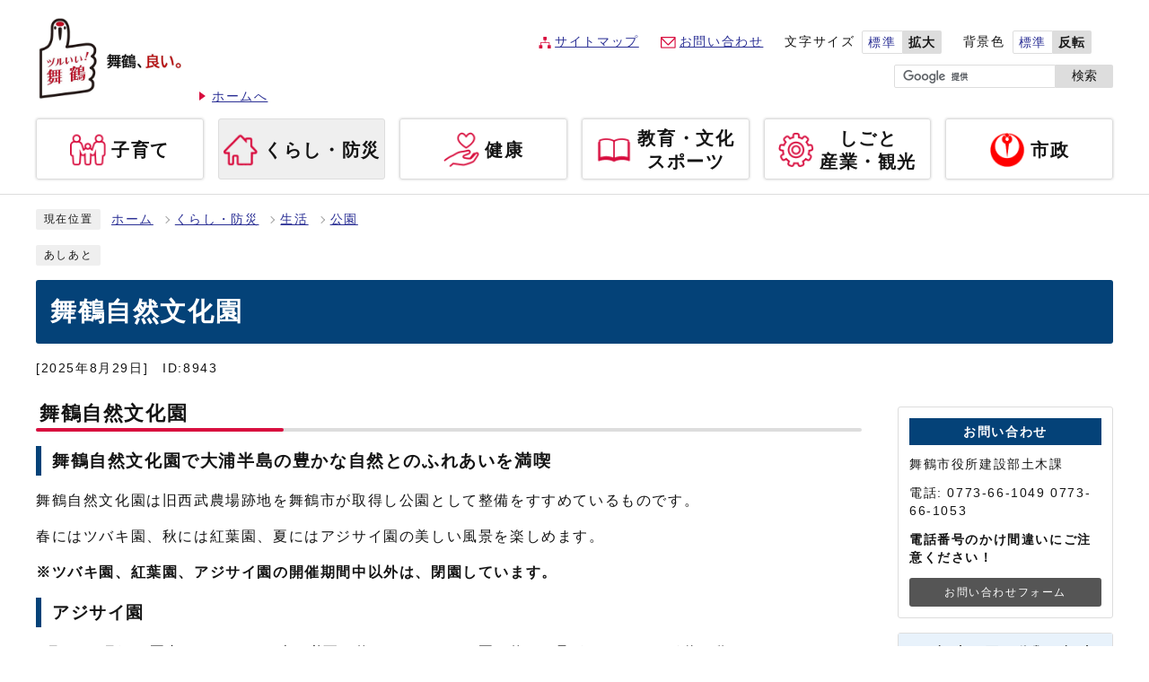

--- FILE ---
content_type: text/html
request_url: https://www.city.maizuru.kyoto.jp/kurashi/0000008943.html
body_size: 24219
content:
<!DOCTYPE html><html lang="ja"><head><meta charset="UTF-8"><meta name="viewport" content="width=device-width, initial-scale=1.0"><meta http-equiv="X-UA-Compatible" content="IE=edge"><meta property="og:title" content="舞鶴自然文化園 | 舞鶴市 公式ホームページ"><meta property="og:type" content="website"><meta property="og:image" content="https://www.city.maizuru.kyoto.jp/design_img/"><meta property="og:url" content="https://www.city.maizuru.kyoto.jp/kurashi/0000008943.html"><meta property="og:site_name" content="舞鶴市 公式ホームページ"><title>舞鶴自然文化園 | 舞鶴市 公式ホームページ</title><script src="./js/jquery-3.5.1.min.js?202503"></script>  <link rel="stylesheet" type="text/css" href="./css/sub_style_0.css?202503" media="screen,print"><link rel="stylesheet" type="text/css" href="./css/sub_molecule_view_0.css?202503" media="screen,print"><link rel="stylesheet" type="text/css" href="./css/print.css?202503" media="print"><link rel="stylesheet" id="changecss" type="text/css" href="./css/color01.css" media="screen,print"><link rel="icon" href="./design_img/favicon.ico">

<script>
  (function(i,s,o,g,r,a,m){i['GoogleAnalyticsObject']=r;i[r]=i[r]||function(){
  (i[r].q=i[r].q||[]).push(arguments)},i[r].l=1*new Date();a=s.createElement(o),
  m=s.getElementsByTagName(o)[0];a.async=1;a.src=g;m.parentNode.insertBefore(a,m)
  })(window,document,'script','//www.google-analytics.com/analytics.js','ga');
  ga('create', 'UA-74388759-1', 'auto');
  ga('send', 'pageview');
</script>

<!-- Google tag (gtag.js) -->
<script async src="https://www.googletagmanager.com/gtag/js?id=G-Z6GBDF917J"></script>
<script>
  window.dataLayer = window.dataLayer || [];
  function gtag(){dataLayer.push(arguments);}
  gtag('js', new Date());

  gtag('config', 'G-Z6GBDF917J');
</script>

</head><body id="body" class="inbody inkiji"><a id="pagetop" class="anchor" tabindex="-1"><img src="./images/clearspacer.gif" alt="ページの先頭です" width="1" height="1"></a><div class="all"><div class="design"><!-- ▼▼▼▼▼ヘッダ▼▼▼▼▼ --><header class="main_header"><p class="skip"><a href="#HONBUN">共通メニューなどをスキップして本文へ</a></p><div class="head"><p class="h1"><a href="https://www.city.maizuru.kyoto.jp/"><img src="/design_img/head_id.jpg" alt="舞鶴市"><span>ホームへ</span></a></p><div class="head_in"><ul class="h_list"><li class="map"><a href="/sitemap.html">サイトマップ</a></li><li class="mail"><a href="/jform/inquiry.html">お問い合わせ</a></li><li class="font"><div class="font_size"><p class="font_tit">文字サイズ</p><ul class="font_list"><li><a href="javascript:textSizeReset();">標準</a></li><li><a href="javascript:textSizeUp();"><strong>拡大</strong></a></li></ul></div></li><li class="bgc"><div class="bg_color"><p class="bg_tit">背景色</p><ul class="bg_list"><li><a href="javascript:changeCSS('color01.css');">標準</a></li><li><a href="javascript:changeCSS('color02.css');"><strong>反転</strong></a></li></ul></div></li><li class="lang"><div id="cse-honyaku-box"><div id="google_translate_element"></div>
  <script>
  
  function googleTranslateElementInit() {
    new google.translate.TranslateElement({pageLanguage: 'ja', includedLanguages: 'en,ko,zh-CN,zh-TW,ru,uz,it,es,de,vi,fr', layout: google.translate.TranslateElement.InlineLayout.SIMPLE, autoDisplay: false}, 'google_translate_element');
  }
  
  </script>
<script src="//translate.google.com/translate_a/element.js?cb=googleTranslateElementInit"></script>
</div></li></ul><div class="src_box"><form action="https://www.google.com/cse" id="cse-search-box-sp" name="cse-search-box">
  <input type="hidden" name="cx" value="008751989136770358495:urwbofu8bju">
  <input type="hidden" name="ie" value="UTF-8">
  <input type="text" name="q" class="q" title="検索キーワード">
  <button class="input_line" id="search_button" name="search_button" type="submit">検索</button>
</form>
<script src="https://www.google.com/cse/brand?form=cse-search-box&amp;lang=ja"></script>
</div></div> <noscript><p class="noscript"><strong>文字サイズ変更機能を利用するにはJavaScript（アクティブスクリプト）を有効にしてください。JavaScript（アクティブスクリプト） を無効のサイズを変更する場合には、ご利用のブラウザの表示メニューから文字サイズを変更してください。</strong></p></noscript></div><nav class="g_navi"><ul class="g_navi_in"><li><a href="/kosodate/index.html"><img src="/css/img/nav_02.png" alt=""><b>子育て</b></a><div class="g_navi_in_sub"><div><ul><li>
<a href="/kosodate/category/18-1-0-0-0-0-0-0-0-0.html">年齢別で探す</a>
</li>
<li>
<a href="/kosodate/category/18-2-0-0-0-0-0-0-0-0.html">目的・キーワードで探す</a>
</li>
<li>
<a href="/kosodate/category/18-3-0-0-0-0-0-0-0-0.html">施設・サービスで探す</a>
</li>

</ul></div></div></li><li class="active"><a href="/kurashi/index.html"><img src="/css/img/nav_01.png" alt=""><b>くらし・防災</b></a><div class="g_navi_in_sub"><div><ul><li>
<a href="/kurashi/category/8-7-0-0-0-0-0-0-0-0.html">暮らしの便利帳</a>
</li>
<li>
<a href="/kurashi/category/8-6-0-0-0-0-0-0-0-0.html">生活</a>
</li>
<li>
<a href="/kurashi/category/8-5-0-0-0-0-0-0-0-0.html">環境</a>
</li>
<li>
<a href="/kurashi/category/8-12-0-0-0-0-0-0-0-0.html">水道</a>
</li>
<li>
<a href="/kurashi/category/8-13-0-0-0-0-0-0-0-0.html">下水道</a>
</li>
<li>
<a href="/kurashi/category/8-4-0-0-0-0-0-0-0-0.html">税金</a>
</li>
<li>
<a href="/kurashi/category/8-3-0-0-0-0-0-0-0-0.html">防災</a>
</li>
<li>
<a href="/kurashi/category/8-2-0-0-0-0-0-0-0-0.html">市民活動・人権</a>
</li>
<li>
<a href="/kurashi/category/8-11-0-0-0-0-0-0-0-0.html">交通</a>
</li>
<li>
<a href="/kurashi/category/8-1-0-0-0-0-0-0-0-0.html">引越し・届出・証明</a>
</li>
<li>
<a href="/kurashi/category/8-9-0-0-0-0-0-0-0-0.html">自治会</a>
</li>
<li>
<a href="/kurashi/category/8-10-0-0-0-0-0-0-0-0.html">年金</a>
</li>
<li>
<a href="/kurashi/category/8-14-0-0-0-0-0-0-0-0.html">新型コロナウイルス感染症</a>
</li>
<li>
<a href="/kurashi/category/8-15-0-0-0-0-0-0-0-0.html">まちづくり</a>
</li>
<li>
<a href="/kurashi/category/8-16-0-0-0-0-0-0-0-0.html">外国人のみなさんへ</a>
</li>

</ul></div></div></li><li><a href="/kenkou/index.html"><img src="/css/img/nav_06.png" alt=""><b>健康</b></a><div class="g_navi_in_sub"><div><ul><li>
<a href="/kenkou/category/7-4-0-0-0-0-0-0-0-0.html">健康・保険・医療</a>
</li>
<li>
<a href="/kenkou/category/7-3-0-0-0-0-0-0-0-0.html">子育て</a>
</li>
<li>
<a href="/kenkou/category/7-2-0-0-0-0-0-0-0-0.html">高齢者・介護・障害のある人</a>
</li>
<li>
<a href="/kenkou/category/7-1-0-0-0-0-0-0-0-0.html">地域福祉</a>
</li>

</ul></div></div></li><li><a href="/kyouiku/index.html"><img src="/css/img/nav_03.png" alt=""><b>教育・文化<span>スポーツ</span></b></a><div class="g_navi_in_sub"><div><ul><li>
<a href="/kyouiku/category/6-2-0-0-0-0-0-0-0-0.html">教育・学校</a>
</li>
<li>
<a href="/kyouiku/category/6-1-0-0-0-0-0-0-0-0.html">歴史・文化</a>
</li>
<li>
<a href="/kyouiku/category/6-7-0-0-0-0-0-0-0-0.html">スポーツ</a>
</li>
<li>
<a href="/kyouiku/category/6-3-0-0-0-0-0-0-0-0.html">公民館</a>
</li>
<li>
<a href="/kyouiku/category/6-4-0-0-0-0-0-0-0-0.html">図書館</a>
</li>
<li>
<a href="/kyouiku/category/6-6-0-0-0-0-0-0-0-0.html">多世代交流施設まなびあむ</a>
</li>

</ul></div></div></li><li><a href="/shigoto/index.html"><img src="/css/img/nav_04.png" alt=""><b>しごと<span>産業・観光</span></b></a><div class="g_navi_in_sub"><div><ul><li>
<a href="/shigoto/category/5-10-0-0-0-0-0-0-0-0.html">入札・契約・工事施工</a>
</li>
<li>
<a href="/shigoto/category/5-11-0-0-0-0-0-0-0-0.html">就職・雇用・労働</a>
</li>
<li>
<a href="/shigoto/category/5-2-0-0-0-0-0-0-0-0.html">イベント・セミナー・講習会</a>
</li>
<li>
<a href="/shigoto/category/5-12-0-0-0-0-0-0-0-0.html">商工業</a>
</li>
<li>
<a href="https://www.city.maizuru.kyoto.jp/kankou/index.html">観光</a>
</li>
<li>
<a href="/shigoto/category/5-16-0-0-0-0-0-0-0-0.html">ふるさと納税</a>
</li>
<li>
<a href="/shigoto/category/5-4-0-0-0-0-0-0-0-0.html">農林水産業</a>
</li>
<li>
<a href="/shigoto/category/5-6-0-0-0-0-0-0-0-0.html">企業立地・誘致</a>
</li>
<li>
<a href="/shigoto/category/5-15-0-0-0-0-0-0-0-0.html">貿易</a>
</li>

</ul></div></div></li><li><a href="/shisei/index.html"><img src="/css/img/nav_05.png" alt=""><strong>市政</strong></a><div class="g_navi_in_sub"><div><ul><li>
<a href="/shisei/category/3-13-0-0-0-0-0-0-0-0.html">舞鶴版地方創生</a>
</li>
<li>
<a href="/shisei/category/3-26-0-0-0-0-0-0-0-0.html">SDGs未来都市推進本部</a>
</li>
<li>
<a href="/shisei/category/3-1-0-0-0-0-0-0-0-0.html">予算・決算・財政</a>
</li>
<li>
<a href="/shisei/category/3-18-0-0-0-0-0-0-0-0.html">選挙</a>
</li>
<li>
<a href="/shisei/category/3-15-0-0-0-0-0-0-0-0.html">職員採用・人事・給与</a>
</li>
<li>
<a href="/shisei/category/3-16-0-0-0-0-0-0-0-0.html">国際交流</a>
</li>
<li>
<a href="/shisei/category/3-17-0-0-0-0-0-0-0-0.html">情報公開・個人情報保護</a>
</li>
<li>
<a href="/shisei/category/3-21-0-0-0-0-0-0-0-0.html">統計・報告</a>
</li>
<li>
<a href="/shisei/category/3-6-0-0-0-0-0-0-0-0.html">施策・計画</a>
</li>
<li>
<a href="/shisei/category/3-22-0-0-0-0-0-0-0-0.html">行財政改革・資産マネジメント</a>
</li>
<li>
<a href="/shisei/category/3-28-0-0-0-0-0-0-0-0.html">市民との対話集会</a>
</li>
<li>
<a href="/shisei/category/3-11-0-0-0-0-0-0-0-0.html">パブリックコメント手続制度</a>
</li>
<li>
<a href="/shisei/category/3-12-0-0-0-0-0-0-0-0.html">広報まいづる</a>
</li>
<li>
<a href="/shisei/category/3-20-0-0-0-0-0-0-0-0.html">広報・広聴</a>
</li>
<li>
<a href="/shisei/category/3-29-0-0-0-0-0-0-0-0.html">まいづる親善大使</a>
</li>
<li>
<a href="/shisei/category/3-8-0-0-0-0-0-0-0-0.html">監査</a>
</li>
<li>
<a href="/shisei/category/3-14-0-0-0-0-0-0-0-0.html">指定管理者制度</a>
</li>
<li>
<a href="/shisei/category/3-23-0-0-0-0-0-0-0-0.html">行政手続制度</a>
</li>
<li>
<a href="/shisei/category/3-24-0-0-0-0-0-0-0-0.html">行政不服審査制度</a>
</li>
<li>
<a href="/shisei/category/3-25-0-0-0-0-0-0-0-0.html">市議会の結果</a>
</li>
<li>
<a href="/shisei/category/3-27-0-0-0-0-0-0-0-0.html">5課連携で地域学を推進</a>
</li>

</ul></div></div></li></ul></nav><p class="skip_sp"><a href="#HONBUN">スマートフォン表示用の情報をスキップ</a></p><p id="menu_button"><a class="simple-menu" href="#sidr"><span class="icon_ham"></span><strong class="menu_text">メニュー</strong></a></p><div id="sidr" style="display:none;"><p class="close"><a class="simple-menu" href="#sidr">閉じる</a></p><div class="side_sitenavi"><ul class="sidr_navi"><li><a href="/"><b>ホーム</b></a></li><li><a href="/kosodate/index.html"><b>子育て</b></a></li><li><a href="/kurashi/index.html"><b>くらし・防災</b></a></li><li><a href="/kenkou/index.html"><b>健康</b></a></li><li><a href="/kyouiku/index.html"><b>教育・文化・スポーツ</b></a></li><li><a href="/shigoto/index.html"><b>しごと・産業・観光</b></a></li><li><a href="/shisei/index.html"><b>市政</b></a></li></ul><ul class="sidr_navi_sub"><li><a href="/sitemap.html">サイトマップ</a></li><li><a href="/jform/inquiry.html">お問い合わせ</a></li></ul></div><div class="side_shien"></div><div class="src_box"><form action="https://www.google.com/cse" id="cse-search-box" name="cse-search-box-sp">
  <input type="hidden" name="cx" value="008751989136770358495:urwbofu8bju">
  <input type="hidden" name="ie" value="UTF-8">
  <input type="text" name="q" class="q" title="検索キーワード">
  <button class="input_line" id="search_button_sp" name="search_button" type="submit">検索</button>
</form>
<script src="https://www.google.com/cse/brand?form=cse-search-box-sp&amp;lang=ja"></script>
</div><p class="close"><a class="simple-menu" href="#sidr">閉じる</a></p></div> </header><img id="HONBUN" tabindex="-1" class="anchor" src="/images/clearspacer.gif" alt="" width="1" height="1"><img src="/module/access_log.cgi?html=0000008943" style="display:none" alt=""><!-- ▲▲▲▲▲ヘッダ▲▲▲▲▲ --><img src="https://www.city.maizuru.kyoto.jp/module/get_trend.cgi?8943" alt="" width="1" height="1" style="display:none"><!-- ▼▼▼▼▼メイン▼▼▼▼▼ --><div class="pankuzu"><div class="pankuzu_lower"><p class="pankuzu_tit">現在位置</p><ul><li><a href="https://www.city.maizuru.kyoto.jp/">ホーム</a></li><li><a href="./index.html">くらし・防災</a></li><li><a href="./category/8-6-0-0-0-0-0-0-0-0.html">生活</a></li><li><a href="./category/8-6-5-0-0-0-0-0-0-0.html">公園</a></li></ul></div></div><div class="footstep"><div class="footstep_lower"><p class="footstep_tit">あしあと</p><ul id="pankuzu2"></ul></div></div><div class="main_naka_h1"><h1>舞鶴自然文化園</h1></div><div class="main_naka"><div class="syosai"><ul class="syosai_hiduke"><li>[2025年8月29日]</li><li class="syosai_id">ID:8943</li></ul></div></div>
</div><div class="waku"><div class="waku_top"><div class="main_naka_kiji_box"><div class="main_naka_kiji"><div id="mol_contents" class="mol_contents">
<a id="index-1-1" class="anchor" tabindex="-1"><img src="./images/clearspacer.gif" alt="" width="1" height="1" ></a><h2 class="block_index_1">舞鶴自然文化園</h2>
<a id="index-2-4" class="anchor" tabindex="-1"><img src="./images/clearspacer.gif" alt="" width="1" height="1" ></a><h3 class="block_index_4">舞鶴自然文化園で大浦半島の豊かな自然とのふれあいを満喫</h3>
<div class="mol_textblock mol_textblock_alignleft block_index_5"><p>舞鶴自然文化園は旧西武農場跡地を舞鶴市が取得し公園として整備をすすめているものです。</p><p>春にはツバキ園、秋には紅葉園、夏にはアジサイ園の美しい風景を楽しめます。</p><p><strong>※ツバキ園、紅葉園、アジサイ園の開催期間中以外は、閉園しています。</strong><br ></p></div>
<a id="index-2-6" class="anchor" tabindex="-1"><img src="./images/clearspacer.gif" alt="" width="1" height="1" ></a><h3 class="block_index_6">アジサイ園</h3>
<div class="mol_textblock mol_textblock_alignleft block_index_7"><p>6月から7月頃の園内は、インスタ映え必至！約2haのアジサイ園に約100品種のアジサイが咲き乱れます。</p><p>★<a href="../0000009782.html" target="_blank">【毎年6月頃開園】アジサイ園の詳細はこちらから！<span class="newwindow">（別ウインドウで開く）</span></a></p></div>
<div class="mol_imageblock clearfix mol_imageblock_inlineblock block_index_11"><div class="mol_imageblock_left"><div class="mol_imageblock_w_long mol_imageblock_img_al_left"><div class="mol_imageblock_img"><img class="mol_imageblock_img_defaultimgsize" alt="" src="./cmsfiles/contents/0000008/8943/photo_20230420-092453_3_2023042011175088.jpg" ></div></div></div></div>
<a id="index-2-39" class="anchor" tabindex="-1"><img src="./images/clearspacer.gif" alt="" width="1" height="1" ></a><h3 class="block_index_39">紅葉園</h3>
<div class="mol_textblock mol_textblock_alignleft block_index_40"><p>11月頃の園内は正しく紅葉の海！彩り豊かに色付く木々は圧巻の景色。</p><p>★<a href="../0000010943.html" target="_blank">【毎年11月頃開園】紅葉園の詳細はこちら！<span class="newwindow">（別ウインドウで開く）</span></a></p></div>
<div class="mol_imageblock clearfix block_index_41"><div class="mol_imageblock_left"><div class="mol_imageblock_w_long mol_imageblock_img_al_left"><div class="mol_imageblock_img"><img class="mol_imageblock_img_defaultimgsize" alt="" src="./cmsfiles/contents/0000008/8943/photo_20230419-045345_2023041916552611.jpg" ></div></div></div></div>
<a id="index-2-12" class="anchor" tabindex="-1"><img src="./images/clearspacer.gif" alt="" width="1" height="1" ></a><h3 class="block_index_12">ツバキ園</h3>
<div class="mol_textblock mol_textblock_alignleft block_index_13"><p>3月頃の園内は、珍種が必見！世にも珍しい品種のツバキたちが咲き誇ります。</p><p>★<a href="../0000010948.html" target="_blank">【毎年3月頃開園】ツバキ園の詳細はこちらから！<span class="newwindow">（別ウインドウで開く）</span></a></p></div>
<div class="mol_imageblock clearfix mol_imageblock_inlineblock block_index_16"><div class="mol_imageblock_left"><div class="mol_imageblock_w_long mol_imageblock_img_al_left"><div class="mol_imageblock_img"><img class="mol_imageblock_img_defaultimgsize" alt="" src="./cmsfiles/contents/0000008/8943/2023042011180712.jpg" ></div></div></div></div>
<a id="index-2-17" class="anchor" tabindex="-1"><img src="./images/clearspacer.gif" alt="" width="1" height="1" ></a><h3 class="block_index_17">公園概要</h3>
<div class="mol_tableblock block_index_18"><table class="per70"><caption>舞鶴自然文化園　概要</caption><colgroup><col class="per30" ><col ></colgroup><tbody><tr><td> 所在地</td><td>舞鶴市字多祢寺24-12</td></tr><tr><td> 施設</td><td> トイレ・駐車場・散策路・アジサイ園・ツバキ園</td></tr><tr><td> 入園料</td><td><p> 大人500円　小中学生250円　（未就学児無料）</p><p>※身体障害者手帳、療育手帳、精神障害者保健福祉手帳、戦傷病者手帳、被爆者健康手帳をお持ちの方は、受付でご提示ください。入園料が半額になります。</p></td></tr><tr><td> 開園日</td><td><p> ツバキ園（3月頃）、アジサイ園（6月頃）、紅葉園（11月頃）のみ開園</p><p>※これ以外の期間は原則閉園します。</p></td></tr><tr><td> 交通機関</td><td> JR東舞鶴駅から京都交通バス小橋行きで30分</td></tr><tr><td> 面積</td><td> 34.7ha</td></tr><tr><td> 管理者</td><td> 舞鶴市役所　土木課</td></tr></tbody></table></div>
</div></div></div><div class="kiji_sub"><section class="kiji_aside syosai_sonota"><h2>お問い合わせ</h2><p>舞鶴市役所建設部土木課</p><p>電話: 0773-66-1049 0773-66-1053</p><p><strong>電話番号のかけ間違いにご注意ください！</strong></p><p class="for_img"><a href="https://www.city.maizuru.kyoto.jp/module/shareform.php?so_cd=8-2-0-0-0">お問い合わせフォーム</a></p></section><aside class="kiji_aside kanrencon"><h2>この記事と同じ分類の記事</h2><div class="kiji_aside_lower"><ul><li><a href="https://www.city.maizuru.kyoto.jp/kurashi/0000003486.html">社会資本総合整備計画（公園整備）</a></li><li><a href="https://www.city.maizuru.kyoto.jp/kurashi/0000008906.html">【公園ガイド】舞鶴市の都市公園について</a></li><li><a href="https://www.city.maizuru.kyoto.jp/kurashi/0000000181.html">公園内の大人数での使用や長期的な占用には手続きが必要です</a></li></ul></div></aside><aside class="kiji_aside kakuka"><h2>建設部土木課</h2><div class="kiji_aside_lower"><ul><li><a href="https://www.city.maizuru.kyoto.jp/soshiki/8-2-0-0-0_5.html">市民の皆さんへ</a></li><li><a href="https://www.city.maizuru.kyoto.jp/soshiki/8-2-0-0-0_6.html">舞鶴自然文化園</a></li><li><a href="https://www.city.maizuru.kyoto.jp/soshiki/8-2-0-0-0_1.html">管理係</a></li><li><a href="https://www.city.maizuru.kyoto.jp/soshiki/8-2-0-0-0_2.html">建設係</a></li><li><a href="https://www.city.maizuru.kyoto.jp/soshiki/8-2-0-0-0_3.html">整備係</a></li><li><a href="https://www.city.maizuru.kyoto.jp/soshiki/8-2-0-0-0_4.html">公園係</a></li></ul></div></aside><aside class="kiji_aside kanren"><h2><a href="./0000008906.html">【公園ガイド】舞鶴市の都市公園について</a></h2><div class="kiji_aside_lower"><ul><li><a href="./0000008942.html">松島公園</a></li><li>舞鶴自然文化園</li><li><a href="./0000008986.html">島崎公園</a></li><li><a href="./0000008987.html">東門公園</a></li><li><a href="./0000008988.html">八島公園</a></li><li><a href="./0000008989.html">桜ヶ坪公園</a></li><li><a href="./0000008990.html">若宮公園</a></li><li><a href="./0000008991.html">竜宮公園</a></li><li><a href="./0000008992.html">常公園</a></li><li><a href="./0000008993.html">溝尻公園</a></li><li><a href="./0000008994.html">丸山公園</a></li><li><a href="./0000008995.html">大宮公園</a></li><li><a href="./0000008996.html">清美が丘公園</a></li><li><a href="./0000008997.html">大迫公園</a></li><li><a href="./0000008998.html">貴船公園</a></li><li><a href="./0000008999.html">泉源寺公園</a></li><li><a href="./0000009000.html">朝来西公園</a></li><li><a href="./0000009001.html">三宅公園</a></li><li><a href="./0000009002.html">大内野公園</a></li><li><a href="./0000009003.html">東舞鶴駅西公園</a></li><li><a href="./0000009004.html">東舞鶴駅南公園</a></li><li><a href="./0000009005.html">西門公園</a></li><li><a href="./0000009006.html">市場公園</a></li><li><a href="./0000009007.html">舞鶴公園</a></li><li><a href="./0000009008.html">共楽公園</a></li><li><a href="./0000009009.html">中舞鶴公園</a></li><li><a href="./0000009010.html">匂崎公園</a></li><li><a href="./0000009011.html">夕潮台公園</a></li><li><a href="./0000009012.html">東舞鶴公園</a></li><li><a href="./0000009013.html">引揚記念公園</a></li><li><a href="./0000009014.html">槙山公園</a></li><li><a href="./0000009015.html">鹿原公園</a></li><li><a href="./0000009016.html">舞鶴親海公園</a></li><li><a href="./0000009556.html">前島みなと公園</a></li><li><a href="./0000009594.html">舞鶴文化公園</a></li><li><a href="./0000009595.html">伊佐津川運動公園</a></li></ul></div></aside></div>
</div></div><div class="design"><div class="main_naka"><hr><aside id="route_box"><h2 class="bold"><strong>舞鶴自然文化園への別ルート</strong></h2><ul class="route clear"><li><a href="https://www.city.maizuru.kyoto.jp/">ホーム</a></li><li><a href="https://www.city.maizuru.kyoto.jp/kosodate/index.html">子育て</a></li><li><a href="https://www.city.maizuru.kyoto.jp/kosodate/category/18-3-0-0-0-0-0-0-0-0.html">施設・サービスで探す</a></li><li><a href="https://www.city.maizuru.kyoto.jp/kosodate/category/18-3-4-0-0-0-0-0-0-0.html">おでかけスポット</a></li><li><a href="https://www.city.maizuru.kyoto.jp/kosodate/category/18-3-4-1-0-0-0-0-0-0.html">公園</a></li></ul></aside></div><!-- ▲▲▲▲▲メイン▲▲▲▲▲ --><!-- ▼▼▼▼▼フッタ▼▼▼▼▼ --><footer><div class="foot_wrap"><p class="foot_modori"><a href="#pagetop">ページの先頭へ戻る</a></p><div class="foot_main"><div class="address"><p class="logo"><img src="/css/img/foot_logo.png" alt="舞鶴市"></p><p><span>〒625-8555&nbsp;</span><span>京都府舞鶴市字北吸1044番地</span></p><p><span>電話：<a href="tel:0773-62-2300">0773-62-2300</a>（代表）</span><p><p><span>法人番号：</span><span>4000020262021</span></p><p>このホームページに関するお問い合わせ・ご意見は</p>
<p><span>舞鶴市役所 政策推進部 広報広聴課</span></p>
<p><span>電話：<a href="tel:0773-66-1041">0773-66-1041</a></span></p></div><div class="map"><img src="/css/img/foot_map.png" alt="舞鶴市の地図"></div></div></div><p class="foot_copy" lang="en" xml:lang="en">Copyright © 舞鶴市役所 All Right Reserved </p></footer><!-- ▲▲▲▲▲フッタ▲▲▲▲▲ -->
</div></div><script>var linkTitle = "舞鶴自然文化園";</script><script src="js/jquery.sidr.js?202503"></script><script src="js/color.js?202503"></script><script src="js/toolbox.js?202503"></script><script src="js/common.js?202503"></script><script src="js/twitter.js?202503"></script><script src="js/facebook.js?202503"></script></body></html>


--- FILE ---
content_type: text/css
request_url: https://www.city.maizuru.kyoto.jp/kurashi/css/sub_style_0.css?202503
body_size: 91013
content:
@charset "UTF-8";
/******************** CSS RESET ********************/
*, *::before, *::after {
	box-sizing: border-box;
}
html, body, div, span, applet, object, iframe, h1, h2, h3, h4, h5, h6, p, blockquote, pre, a, abbr, acronym, address, big, cite, code, del, dfn, em, img, ins, kbd, q, s, samp, small, strike, strong, sub, sup, tt, var, b, u, i, center, dl, dt, dd, ol, ul, li, fieldset, form, label, legend, table, caption, tbody, tfoot, thead, tr, th, td, article, aside, canvas, details, embed, figure, figcaption, footer, header, hgroup, menu, nav, output, ruby, section, summary, time, mark, audio, video {
	margin: 0;
	padding: 0;
	border: 0;
	font-size: 100%;
	vertical-align: baseline;
	background: transparent;
}
article, aside, details, figcaption, figure, footer, header, hgroup, menu, nav, section {
	display: block;
}
body {
	line-height: 1;
}
ol, ul {
	list-style: none;
}
img {
	max-width: 100%;
	vertical-align: bottom;
}
hr {
	display: block;
	height: 1px;
	border: 0;
	border-top: 1px solid #ccc;
	margin: 1em 0;
	padding: 0;
}
blockquote, q {
	quotes: none;
}
blockquote:before, blockquote:after, q:before, q:after {
	content: '';
	content: none;
}
table {
	border-collapse: collapse;
	border-spacing: 0;
}
address {
	font-style: normal;
}
input:not([type="radio"]):not([type="checkbox"]), button, textarea {
	padding: 0;
	margin: 0;
	background: none;
	border: none;
	border-radius: 0;
	-webkit-appearance: none;
}
input[type="radio"]{
	margin-top: 0;
	padding-top: 0;
}
input,
label{
	vertical-align: middle;
}
legend{
	width: 100%;
}
/******************** 共通設定 ********************/
body {
	font-family: arial, "ヒラギノ角ゴ Pro W3", "Hiragino Kaku Gothic Pro", "Meiryo UI", "メイリオ", Meiryo, "ＭＳ Ｐゴシック", "MS PGothic", sans-serif;
	line-height: 1.5;
	letter-spacing: 0.1em;
	color: #151515;
	font-size: 100%;
	-webkit-text-size-adjust: 100%;
	-webkit-overflow-scrolling: touch;
}
	@media (min-width: 769px) {
		body{
			position: static !important;
			width: 100% !important;
		}
	}
/**** テキスト ****/
p, li {
	margin-top: 12px;
}
.small {
	font-size: 85%;
}
/**** リンク ****/
a:link {
	text-decoration: underline;
	color: #2B3095;
}
a:visited {
	text-decoration: underline;
	color: #791e78;
}
a:hover {
	text-decoration: none;
	color: #9f0000;
}
a:active {
	text-decoration: none;
	color: #9f0000;
}
.link_white:link {
	text-decoration: underline;
	color: #fff;
}
.link_white:visited {
	text-decoration: underline;
	color: #eee;
}
.link_white:hover {
	text-decoration: underline;
	color: #ffff00;
}
.link_white:active {
	text-decoration: underline;
	color: #ffff00;
}

/**** 別ウィンドウで開く ****/
.window {
	display: inline-block;
	font-size: 62.5%;
	font-weight: normal;
	background: #e8f2fb;
	color: #333;
	border-radius: 4px;
	padding: 1px 4px;
	margin: 0 4px;
	border: 1px solid #044278;
	vertical-align: text-bottom;
	word-wrap: break-word;
}
h2 .window{
	font-size: 35%;
}
.main_naka h2 .window{
	font-size: 49%;
}
/**** 本文へ_スキップ用リンク ****/
.skip {
	position: relative;
	text-align: center;
	width: 100%;
	margin: 0;
}
.skip a {
	background-color: #fff;
	width: 1px;
	font-size: 0.1%;
	line-height: 0.1;
	position: absolute;
	top: auto;
	left: -3000px;
	z-index: 9999;
	padding: 4px 0;
}
.skip a:active, .skip a:focus {
	display: block;
	width: 100%;
	margin: 0 auto;
	font-size: 100%;
	left: 0;
	right: 0;
	top: 0;
	line-height: 1.5;
}
.skip_sp{
	display: none;
}
/**** フォーム ****/
#body input, #body button, #body textarea {
	background: #fff;
	border: 0;
	font-size: 85%;
}
/* text,textarea */
#body input[type="text"], #body input[type="file"], #body textarea ,#body input[type="password"] {
	font-family: arial, "ヒラギノ角ゴ Pro W3", "Hiragino Kaku Gothic Pro", "Meiryo UI", "メイリオ", Meiryo, "ＭＳ Ｐゴシック", "MS PGothic", sans-serif;
	background: #fff;
	border: 1px solid #999;
	padding: 8px 6px;
	border-radius: 2px;
}
/* select */
#body select[size], #body select[multiple], #body select[size][multiple] {
	padding: 6px;
}
/* submit,reset,button */
#body input[type="submit"], #body input[type="reset"], #body button[type="button"], #body button {
	background: #555;
	border-radius: 2px;
	cursor: pointer;
	color: #fff;
	display: inline-block;
	text-align: center;
	padding: 5px 16px;
}
#body input[type="submit"]:hover, #body input[type="reset"]:hover, #body button[type="button"]:hover, #body button:hover {
	padding: 4px 15px;
	color: #333;
	background: #fff;
	border: 1px solid #555;
}
/**** その他 ****/
.anchor, .notit {
	display: block;
	height: 1px;
	margin-top: -1px;
}
.date {
	font-size: 85%;
	display: inline-block;
	margin-left: 12px;
}
.noscript {
	font-size: 85%;
	color: #a90000;
}
.none {
	display: none;
}
/******************** レイアウトCSS ********************/
.design{
	clear: both;
}
.zone01_in > *,
.zone02_in > *,
.zone03_in > *,
.zone04_in > *{
	margin: 0 auto;
	padding: 80px 12px 0;
	width: 100%;
	max-width: 1224px;
}
@media only screen and (max-width: 768px) {
.zone01_in > *,
	.zone02_in > *,
	.zone03_in > *,
	.zone04_in > *{
		padding: 40px 12px 0;
	}
}

/********************** ヘッダー **********************/
.main_header{
	width: 100%;
/*	background: #fff;*/
	border-bottom: 1px solid #ddd;
	position: relative;
}
.translated-ltr .main_header{
    margin-top: 38px;
}
.main_header .head{
	margin: 0 auto;
	padding: 16px 12px;
	width: 100%;
	max-width: 1224px;
	display: flex;
	justify-content: space-between;
	align-items: center;
}
@media only screen and (max-width: 768px) {
	.main_header{
	}
}

/*logo*/
.head .h1{
	margin: 0;
}
.head .h1 img{
	width: 172px;
}

/*head_in*/
.head .head_in{
	font-size: 85%;
	width: calc(100% - 172px);
	overflow: hidden;
}
.head_in ul{
	display: flex;
	flex-wrap: wrap;
	align-items: center;
	justify-content: flex-end;
}
.head_in .h_list > li{
	margin: 0 0 12px 24px;
}
.head_in .h_list .map{
	padding: 0 0 0 18px;
	background-image: url(img/icon_map.png);
	background-position: left center;
	background-size: auto 13px;
	background-repeat: no-repeat;
}
.head_in .h_list .mail{
	padding: 0 0 0 21px;
	background-image: url(img/icon_mail.png);
	background-position: left center;
	background-size: auto 13px;
	background-repeat: no-repeat;
}
.head_in .h_list .lang .goog-te-gadget-simple{
	height: 26px;
	border: 1px solid #ddd;
	border-radius: 2px;
	cursor: pointer;
}
.head_in .h_list .lang > img{
	height: 26px;
}
/* font・bgc */
.font_size, .bg_color{
	display: flex;
	align-items: center;
}
.font_tit, .bg_tit{
	margin: 1px 8px 0 0;
}
.font_list li,.bg_list li{
	margin: 0;
}
.font_list li a, .bg_list li a{
	padding: 6px 6px 5px;
	line-height: 1;
	text-decoration: none;
	background: #fff;
	border: 1px solid #ddd;
	border-radius: 2px 0 0 2px;
	display: inline-block;
}
.font_list li:last-child a, .bg_list li:last-child a{
	padding: 7px 6px 6px;
	color: #151515;
	background: #ddd;
	border: 0;
	border-radius: 0 2px 2px 0;
}

/* 検索ボックス */
.head_in .src_box{
	width: 244px;
	margin: 0 0 0 auto;
}
.src_box .q{
	float: left;
	width: calc(100% - 64px) !important;
	margin: 0;
	height: 26px !important;
	padding: 0 6px!important;
	border: 1px solid #ddd!important;
	border-right: none;
	border-radius: 2px 0 0 2px!important;
}
.head_in .src_box #search_button,
.src_box #search_button_sp{
	margin: 0;
	padding: 0;
	width: 64px;
	min-height: 26px;
	color: #151515;
	font-size: 100%;
	background: #ddd;
	border: 0;
	border-radius: 0 2px 2px 0;
	white-space: normal;
	cursor: pointer;
}
.head_in .src_box #search_button:hover,
.src_box #search_button_sp:hover{
	padding: 0;
	background: #ccc;
	border: 0;
}
@media only screen and (max-width: 768px) {
	.head .head_in{
		display: none;
	}
	.src_box .q{
		width: calc(100% - 54px) !important;
	}
	.src_box #search_button_sp{
		width: 54px;
	}
}

/**** main_vis ****/
.main_vis h2{
	background: none;
	position: absolute;
	z-index: -1;
}
.main_vis .slick-list,
.main_vis .slick-list *{
	line-height: 0;
}
.main_vis .vis_bg li{
    position: relative;
}
.main_vis .catch{
	line-height: 1!important;
    text-shadow: 1px 1px 1px #fff, -1px 1px 1px #fff, 1px -1px 1px #fff, -1px -1px 1px #fff, 1px 0 1px #fff, 0px 1px 1px #fff, -1px 0 1px #fff, 0 -1px 1px #fff;
    position: absolute;
    bottom: 17px;
    right: calc(50% - 600px);
}
.main_vis .slick_nav{
	justify-content: center;
}
.main_vis .slick_nav li button:hover{
	padding: 0!important;
	border: 1px solid #D80E3F!important;
}
@media only screen and (max-width: 1223px) {
	.main_vis .catch {
		right: 12px;
	}
}
@media only screen and (max-width: 768px) {
	.main_vis .catch {
		font-size: 90%;
		bottom: 12px;
	}
}

/**** グローバルナビ ****/
.g_navi{
	padding: 16px 12px;
	letter-spacing: 0.1em;
	position: relative;
/*	overflow: hidden;*/
	z-index: 1;
}
.g_navi_in{
	margin: 0 auto;
	padding: 0;
	width: 100%;
	max-width: 1200px;
	display: flex;
	position: relative;
}
.g_navi_in > li{
	margin: 0 16px 0 0;
	width: 20%;
}
.g_navi_in > li:last-child{
	margin: 0;
}
.g_navi_in > li > a{
	padding-top: 8px;
	padding-bottom: 6px;
	width: 100%;
	height: 100%;
	color: #151515;
	font-size: 125%;
	text-align: center;
	line-height: 1.3;
	text-decoration: none;
	border: 1px solid #ddd;
	border-radius: 3px;
	box-shadow: 0px 0px 3px rgba(0, 0, 0, 0.2);
	display: flex;
	align-items: center;
	justify-content: center;
	transition: all 0.3s;
	position: relative;
}
.g_navi_in > li.addactive > a::before{
	content: '';
	position: absolute;
	left: 50%;
	bottom: -14px;
	transform : translateX(-50%);
	border: 8px solid transparent;
	border-bottom: 12px solid #D80E3F;
	z-index: 99;
}
.g_navi_in > li > a > img{
	margin-right: 6px;
	width: 40px;
}
.g_navi_in > li > a > b{
	display: block;
}
.g_navi_in > li > a:hover, .g_navi_in > li.active > a {
	background-color: #efefef;
	box-shadow: none;
}
.g_navi_in > li > a > b  span{
	display: block;
}
.g_navi_in .g_navi_in_sub{
	display: none;
	position: absolute;
	top: 100%;
	left: 0;
	z-index: 100;
	padding-top: 12px;
	width: 100%;
}
.g_navi_in .g_navi_in_sub div{
	font-size: 90%;
	padding: 4px 16px 16px;
	background: #fff;
	border: 1px solid #D80E3F;
	border-radius: 3px;
}
.g_navi_in .g_navi_in_sub li{
	display: inline-block;
	position: relative;
	padding: 0 14px;
	vertical-align: top;
	width: 32%;
}
.g_navi_in .g_navi_in_sub li::before{
	content: '';
	position: absolute;
	top: 4px;
	left: 0;
	border: 5px solid transparent;
	border-left: 8px solid #D80E3F;
}
@media only screen and (max-width: 1200px) {
	.g_navi_in > li > a {
		font-size: 100%;
	}
	.g_navi_in > li > a > img{
		width: 36px;
	}
}
@media only screen and (max-width: 1024px) {
		.g_navi_in > li > a {
		font-size: 95%;
		letter-spacing: 0em;
	}
		.g_navi_in > li > a > img{
		width: 24px;
	}
}
@media only screen and (max-width: 880px) {
	.g_navi_in > li > a {
		font-size: 84%;
		letter-spacing: 0em;
	}
		.g_navi_in > li > a > img{
		width: 20px;
	}
}
@media only screen and (max-width: 768px) {
	.g_navi{
		display: none;
	}
}

/**** スマホメニューに関するスタイル ****/
#menu_button{
	margin: 0;
	display: inline-block;
	position: absolute;
	top: 12px;
	right: 12px;
}
#menu_button a{
	position: relative;
	background: #D80E3F;
	color: #fff;
	font-size: 70%;
	display: inline-block;
	text-decoration: none;
	letter-spacing: -0.5px;
	text-align: center;
	padding-top: 34px;
	min-height: 54px;
	width: 54px;
	z-index: 2;
}
#menu_button a .icon_ham{
	position: absolute;
	top: 10px;
	left: 50%;
	margin-left: -15px;
	display: inline-block;
	background: #fff;
	height: 3px;
	width: 30px;
}
#menu_button a .icon_ham:before,
#menu_button a .icon_ham:after{
	content: '';
	position: absolute;
	left: 50%;
	margin-left: -15px;
	background: #fff;
	height: 3px;
	width: 30px;
}
#menu_button a .icon_ham:before{
	top: 8px;
}
#menu_button a .icon_ham:after{
	top: 16px;
}
	@media print, screen and (min-width: 769px) {
		#menu_button,
		#lan_drop{
			display: none !important;
		}
	}
#sidr {
	position: fixed;
	top: 0;
	height: 100%;
	z-index: 9999;
	width: 260px;
	overflow-x: hidden;
	overflow-y: auto;
	padding-bottom: 120px;
	font-size: 100%;
	background: #fff;
	border-left: 4px solid #044278;
	box-sizing: border-box;
	color: #333;
}
	@media print, screen and (min-width: 769px) {
		#sidr {
			display: none !important;
		}
	}
#sidr .sidr-inner {
  padding: 0 0 15px;
}
.sidr.right {
  left: auto;
  right: -260px;
}
#sidr .close{
	text-align: left;
	position: relative;
	padding: 0;
	margin: 0;
}
#sidr .close a{
	background: #d70e3f;
	display: inline-block;
	color: #fff;
	padding: 14px 10px 14px 32px;
	position: relative;
	width: 100%;
}
#sidr .close a:before,
#sidr .close a:after{
	content: '';
	background: #fff;
	height: 2px;
	width: 16px;
	position: absolute;
	left: 10px;
	top: 50%;
	margin-top: 0;
	transform: rotate(-45deg);
}
#sidr .close a:after{
	transform: rotate(45deg);
}
#sidr .src_box{
	padding: 12px 10px;
/*	border-bottom: 3px solid #007bbb;*/
}
#sidr ul {
	display: block;
	border-bottom: 3px solid #ddd;
	margin: 0;
	padding: 0;
}
#sidr ul li {
	background: none;
	border-bottom: 1px solid #ddd;
	display: block;
	text-align: left;
	margin: 0;
	padding: 0;
	position: relative;
}
#sidr ul li::before{
	content: '';
	position: absolute;
	right: 12px;
	top: 50%;
	margin-top: -4px;
	width: 6px;
	height: 6px;
	border-top: 1px solid #B81B41;
	border-right: 1px solid #B81B41;
	transform: rotate(45deg);
}
#sidr ul li:last-child{
	border-bottom: none;
}
#sidr ul li a{
	display: inline-block;
	padding: 12px 24px 12px 12px;
	text-decoration: none;
	width: 100%;
}
#sidr ul.sidr_navi_sub{
	display: flex;
}
#sidr ul.sidr_navi_sub li{
	border-bottom: 0;
	font-size: 85%;
	width: 50%;
}
#sidr ul.sidr_navi_sub li a{
	padding: 10px 20px 8px 10px;
	letter-spacing: -0.01em;
}
#sidr ul.sidr_navi_sub li:nth-child(odd){
	border-right: 1px solid #ddd;
}
/**** 支援機能 ****/
#sidr .side_shien{
	background: #e8f4f9;
}
#sidr ul.sidr_navi02{
	border-bottom: 0;
	padding: 10px 10px 4px;
	display: flex;
		flex-wrap: wrap;
}
#sidr ul.sidr_navi02 li{
	border: 0;
	margin-right: 1.25%;
	margin-bottom: 6px;
	width: 24%;
}
#sidr ul.sidr_navi02 li:nth-of-type(4n){
	margin-right: 0;
}
#sidr ul.sidr_navi02 li::before{
	display: none;
}
#sidr ul.sidr_navi02 li a{
	display: inline-block;
	background: #fff;
	border: 1px solid #bbb;
	border-radius: 4px;
	font-size: 70%;
	letter-spacing: -0.01em;
	padding: 6px 2px;
	text-align: center;
}
#sidr ul.sidr_navi03{
	display: flex;
	border-top: 1px solid #bbb;
}
#sidr ul.sidr_navi03 li{
	border-bottom: 0;
	font-size: 85%;
	width: 50%;
}
#sidr ul.sidr_navi03 li:nth-child(odd){
	border-right: 1px solid #bbb;
}
/*********** フッター ***********/
footer{
/*	background: #fff;*/
	overflow: hidden;
	width: 100%;
}
.inbody footer{
	margin-top: 40px;
}
footer .foot_wrap{
	margin: 0 auto;
	padding: 0 12px;
	width: 100%;
	max-width: 1224px;
	font-size: 90%;
}

/**** マイページのスタイル ****/
.online_strage_a {
	padding-bottom: 24px;
}
.online_strage_a .mypage {
	max-width: 1200px;
	width: 100%;
	margin: 0 auto;
	padding: 0 12px;
}
.online_strage_a .mypage_h2_wrapper {
	background-color: #88c9ea;
	padding-left: 16px;
}
.online_strage_a .mypage_title {
	float: left;
	color: #fff;
	margin: 0;
	padding: 0;
}
.online_strage_a .mypage_h2_wrapper p {
	float: right;
}
.online_strage_a .mypage_contents {
	background-color: #e8f4f9;
	padding: 4px 16px 16px;
}
.online_strage_a .mypage_list li {
	display: inline-block;
	font-size: 85%;
}
.online_strage_a .mypage_list li p.online_strage_title {
	background: #fff;
	border: 1px solid #ccc;
	padding: 2px 8px;
	margin: 0;
	border-radius: 4px;
}
.online_strage_a .online_strage button {
	background: #fff;
	color: #333;
	font-size: 68.75%;
	padding: 2px 4px;
	margin: 12px 0;
	vertical-align: bottom;
}
#body .online_strage_a .online_strage button[type="button"]{
	background: #fff;
	color: #2b3095;
	font-size: 75%;
	padding: 4px 6px;
}
#body .online_strage_a .online_strage button[type="button"]:hover{
	background: #efefef;
	color: #9f0000;
}
@media only screen and (max-width: 768px) {
	.online_strage_a{
		padding: 0 0 24px;
	}
	.online_strage_a .mypage{
		width: 100%;
	}
}

/**** トップへ戻る ****/
.foot_modori{
	margin: 0;
	text-align: right;
}
.foot_modori a{
	padding: 9px 30px 9px 15px;
	color: #fff;
	line-height: 1;
	text-decoration: none;
	background: #D80E3F;
	background-image: url(img/icon_pageup.png);
	background-position: right 15px center;
	background-size: 9px auto;
	background-repeat: no-repeat;
	border-radius: 0 0 3px 3px;
	display: inline-block;
}
.foot_modori a:hover{
	padding: 9px 29px 8px 14px;
	color: #D80E3F;
	background: #fff;
	background-image: url(img/icon_pageup_on.png);
	background-position: right 14px center;
	background-size: 9px auto;
	background-repeat: no-repeat;
	border: 1px solid #D80E3F;
	border-top: 0;
}

/**** メインフッター ****/
.foot_main{
	margin: 16px 0;
	display: flex;
	align-items: flex-start;
	justify-content: space-between;
}
.foot_main > *{
	width: calc(50% - 16px);
}
.foot_main .address .logo{
	margin: 0 0 20px;
	width: 175px;
}
.foot_main .address span{
	display: inline-block;
}
.foot_main .address a[href^="tel:"]{
	cursor: default;
	color: #222;
	text-decoration: none;
}
.foot_link li {
	margin: 0 16px 16px 0;
	padding-left: 14px;
	display: inline-block;
	position: relative;
}
.foot_link li::after {
	content: '';
	position: absolute;
	top: 4px;
	left: 0;
	border: 5px solid transparent;
	border-left: 8px solid #B9B9B9;
}
.foot_copy{
	margin: 0;
	padding: 10px 12px;
	color: #fff;
	font-size: 80%;
	text-align: center;
	background: #044278;
}

/*しつぎおとうふ*/
.aistaff-chat-window-header{
	opacity: 0.8;
	width: 15em;
	position: absolute;
	top: 0;
	right: 0;
}
.aistaff-frame{
	height: 100vh!important;
}
/* Safari用のハック */
@supports (-webkit-touch-callout: none) {
	.aistaff-frame{
		height: -webkit-fill-available;
	}
}
.aistaff-open-button-bubble::before{
	z-index: -1!important;
}
.aistaff-open-button-bubble::after{
	z-index: -2!important;
}
.aistaff-open-button-bubble > span{
	letter-spacing: 0em;
	text-shadow: 1px 1px 0 #b22222, -1px 1px 0 #b22222, 1px -1px 0 #b22222, -1px -1px 0 #b22222;
}
@media only screen and (max-width: 768px){
	.foot_main .address{
		width: 100%;
	}
	.foot_main .address .logo{
		width: 150px;
	}
	.foot_main .map{
		display: none;
	}
	.foot_main .address a[href^="tel:"]{
		cursor: pointer;
		color: #2b3095;
		text-decoration: underline;
	}
}

/********************** 領域共通のスタイル **********************/
.main {
	margin: 0 auto;
	padding: 0;
	width: 100%;
/*	background-color: #fff;*/
	position: relative;
	overflow: hidden;
}
.main h2 {
	margin: 0 0 25px;
	padding: 0 0 2px;
	font-size: 180%;
	text-align: center;
	background-image: url(img/h2_line.png);
	background-position: center bottom;
	background-size: auto 2px;
	background-repeat: no-repeat;
}
.main h2 a{
	display: block;
}
.main .h2{
	margin: 0 0 25px;
	display: flex;
	align-items: center;
	justify-content: center;
}
.main .h2 p{
	margin: 0 0 0 20px;
	padding: 0;
}
.main .h2 h2{
	margin: 0;
}
.main li {
	position: relative;
	padding-left: 16px;
}
.main li::before {
	content: '';
	position: absolute;
	top: .4em;
	left: 0;
	border: 5px solid transparent;
	border-left: 8px solid #D80E3F;
}
.main li .list_icon img{
	vertical-align: middle;
	margin-top: -5px;
	margin-right: 4px;
	max-height: 18px;
}
@media only screen and (max-width: 768px) {
	.main h2 {
		margin: 0 0 15px;
		font-size: 150%;
	}
	.main .h2{
		margin: 0 0 15px;
	}
}

/**** タイトル要素 アコーディオンのスタイル ****/
.ac_display{
	display: none;
}
@media print, screen and (min-width: 769px) {
	.ac_box{
		pointer-events: none !important;
	}
	.ac_box + div{
		display: block !important;
	}
}
@media only screen and (max-width: 768px) {
	.ac_box h2{
		padding-right: 72px;
	}
	.ac_display{
		display: inline-block;
		position: absolute;
		top: 50%;
		margin: -14px 0 0;
		right: 12px;
		font-size: 72%;
		background: #fff;
		border: 1px solid #ccc;
		z-index: 100;
	}
	.ac_display a{
		display: inline-block;
		position: relative;
		text-decoration: none;
		padding: 4px 4px 4px 18px;
	}
	.ac_display::before,
	.ac_display::after{
		content: '';
		background: #555;
		position: absolute;
		left: 4px;
		top: 11px;
		height: 2px;
		width: 10px;
	}
	.ac_display::after{
		transform: rotate(90deg);
	}
	.ac_box + div{
		display: none;
	}
	.ac_box{
		position: relative;
		width: 100%;
		overflow: hidden;
	}
	.ac_box.active p::after{
		display: none;
	}
}

/**** 緊急情報のスタイル ****/
.main .emergency h2, .main .emergency .h2 {
	background: #a90000;
	color: #fff;
	border-radius: 3px;
}
.main .emergency_lower{
	padding: 18px 25px 30px 25px;
	border: 1px solid #a90000;
	border-radius: 3px;
}
@media only screen and (max-width: 768px){
	.main .emergency_lower{
		padding: 4px 16px 16px;
	}
}

/*緊急情報_position*/
.vis_box{
	position: relative;
}
.vis_box .eme_box{
	position: absolute;
	top: 20px;
	right: 20px;
	z-index: 999;
	overflow: auto;
	height: calc(100% - 67px);
}
@media only screen and (max-width: 1223px){
	.vis_box .eme_box{
		right: 12px;
	}
}
/**** 緊急情報のスタイル ****/
.eme_box{
	margin: 0 auto;
	padding: 0;
	width: 70%;
	max-width: 960px;
}
.eme_box .emergency {
	margin-bottom: 12px;
	border: 1px solid #a90000;
	border-radius: 3px;
}
.eme_box .emergency h2{
	padding: 8px 16px 6px;
	color: #fff;
	font-size: 120%;
	background: #a90000;
	border-radius: 2px 2px 0 0;
}
.eme_box .emergency_lower{
	padding: 4px 16px 16px;
	background-color: #fff;
	border-radius: 0 0 2px 2px;
}
.eme_box .emergency_lower li{
	padding-left: 16px;
	position: relative;
}
.eme_box .emergency_lower li::before {
	content: '';
	position: absolute;
	top: .4em;
	left: 0;
	border: 5px solid transparent;
	border-left: 8px solid #D80E3F;
}
/*アコーディオン*/
.ac_box_eme h2{
	padding-right: 72px;
}
.ac_display_eme{
	display: inline-block;
	position: absolute;
	top: 50%;
	margin: -14px 0 0;
	right: 12px;
	font-size: 72%;
	background: #fff;
	border: 1px solid #ccc;
	z-index: 100;
}
.ac_display_eme a{
	display: inline-block;
	position: relative;
	text-decoration: none;
	padding: 4px 4px 4px 18px;
}
.ac_display_eme::before,
.ac_display_eme::after{
	content: '';
	background: #555;
	position: absolute;
	left: 4px;
	top: 11px;
	height: 2px;
	width: 10px;
}
.ac_display_eme::after{
	transform: rotate(90deg);
}
.ac_box_eme + div{
	display: none;
}
.ac_box_eme{
	position: relative;
	width: 100%;
	overflow: hidden;
}
.ac_box_eme.active p::after{
	display: none;
}

/**** 重要なお知らせのスタイル ****/
.eme_box .emergency.important{
	border: 1px solid #e46c00;
}
.eme_box .emergency.important h2{
	text-shadow: 1px 1px 0 #d24600, -1px 1px 0 #d24600, 1px -1px 0 #d24600, -1px -1px 0 #d24600;
	background: #e46c00;
}
.eme_box .emergency.important li::before{
    border-left: 8px solid #e46c00;
}
/**** J-ALERT警報のスタイル ****/
.eme_box .emergency.alert{
	margin: 0;
	border: 1px solid #e0b300;
}
.eme_box .emergency.alert h2{
	text-shadow: 1px 1px 0 #907300, -1px 1px 0 #907300, 1px -1px 0 #907300, -1px -1px 0 #907300;
	background: #e0b300;
}
.eme_box .emergency.alert li::before{
    border-left: 8px solid #e0b300;
}
@media only screen and (max-width: 768px){
	.vis_box .eme_box{
		padding: 0 12px;
		width: 100%;
		position: static;
	}
	.eme_box .emergency.alert{
		margin-bottom: 12px;
	}
}


/**** スライドショーのスタイル ****/
.vis{
	position: relative;
}
.vis .vis_bg{
	position: relative;
}
.vis .vis_bg li{
	margin: 0;
	padding: 0;
}
.vis .vis_bg li::before{
	display: none;
}
.vis .vis_bg li a{
	display: block;
}
.slick_stop a::before{
	content: '';
	position: absolute;
	top: .5em;
	left: 6px;
	width: 2px;
	height: 8px;
	background-color: #fff;
}
.slick_stop a::after{
	content: '';
	position: absolute;
	top: .5em;
	left: 10px;
	width: 2px;
	height: 8px;
	background-color: #fff;
}
.slick_play a::before{
	content: '';
	position: absolute;
	top: 6px;
	left: 6px;
	width: 8px;
	height: 8px;
	border: 5px solid transparent;
	border-left: 8px solid #fff;
}


/**** 画像リストのスタイル ****/
.ilist {
}
.main .ilist_lower ul {
	display: flex;
	flex-flow: row wrap;
}
.main .ilist_lower ul > li {
	padding-left: 0;
	margin-right: 12px;
	text-align: center;
	width: calc((100% - 60.1px) / 6);
}
.main .ilist_lower ul > li:nth-of-type(6n) {
	margin-right: 0;
}
.main .ilist_lower ul > li::before {
	display: none;
}
.main .ilist_lower ul > li a {
	display: block;
	height: 100%;
	width: 100%;
	text-decoration: none;
}
.main .ilist_lower ul > li .ilist_in{
	padding: 16px;
	height: 100%;
	width: 100%;
	border: 1px solid #ddd;
	border-radius: 3px;
}
.main .ilist_lower .ilist_right {
	margin-top: 8px
}
.main .ilist_lower ul > li .ilist_title {
	text-align: center;
}
.main .ilist_lower ul > li .ilist_text {
	text-align: left;
	font-size: 85%;
	margin-top: 0;
}
.ilist .ilist_title{
	margin-top: 0;
}
	@media only screen and (max-width: 768px) {
		.main .ilist_lower ul > li {
			width: calc((100% - 36.1px) / 3);
		}
		.main .ilist_lower ul > li:nth-of-type(3n) {
			margin-right: 0;
		}
	}
	@media only screen and (max-width: 500px) {
		.main .ilist_lower ul > li:nth-of-type(n) {
			margin-right: 0;
			width: 100%;
		}
	}
/**** 画像リスト2のスタイル ****/
.ilist2 {
}
.main .ilist2_lower ul {
	display: flex;
	flex-flow: row wrap;
}
.main .ilist2_lower ul > li {
	padding-left: 0;
	margin-right: 12px;
	text-align: center;
	width: calc((100% - 36.1px) / 4);
}
.main .ilist2_lower ul > li:nth-of-type(4n) {
	margin-right: 0;
}
.main .ilist2_lower ul > li::before {
	display: none;
}
.main .ilist2_lower ul > li a {
	display: block;
	height: 100%;
	width: 100%;
	text-decoration: none;
	border: 1px solid #ddd;
	border-radius: 3px;
}
.main .ilist2_lower ul > li .ilist_in{
	padding: 16px;
	display: flex;
	height: 100%;
	width: 100%;
}
.main .ilist2_lower ul > li .ilist_left {
	align-self: center;
	width: 40%;
}
.main .ilist2_lower ul > li .ilist_right {
	align-self: center;
	width: 54%;
	margin-left: 6%;
}
.ilist2 .ilist_title{
	margin-top: 0;
}
	@media only screen and (max-width: 768px) {
		.main .ilist2_lower ul > li {
			width: calc((100% - 24.1px) / 2);
		}
		.main .ilist2_lower ul > li:nth-of-type(3n) {
			margin-right: 12px;
		}
		.main .ilist2_lower ul > li:nth-of-type(even) {
			margin-right: 0;
		}
	}
	@media only screen and (max-width: 480px) {
		.main .ilist2_lower ul > li:nth-of-type(n) {
			margin-right: 0;
			width: 100%;
		}
	}
/**** 分類のスタイル ****/
.category,
.category2,
.category3,
.category4,
.category5{
}
.main .category_3_ul {
	font-size: 85%;
}
.main .category_lower {
	padding: 18px 25px 30px 25px;
	border: 1px solid #ddd;
	border-radius: 3px;
}
@media only screen and (max-width: 768px){
	.main .category_lower{
		padding: 4px 16px 16px;
	}
}

/**** 各課の窓口のスタイル ****/
.kakuka {
}
/**** 催し物・講座のスタイル ****/
.event {
}
.main .event_lower {
	padding: 18px 25px 30px 25px;
	border: 1px solid #ddd;
	border-radius: 3px;
}
.main .event_lower li{
	margin: 0;
	padding: 12px 0;
	border-bottom: 1px dotted #B9B9B9;
}
.main .event_lower li::before{
	content: none;
}
.main .event_lower li a{
	display: flex;
	align-items: flex-start;
}
.main .event_lower li .eve_catch{
	margin-right: 14px;
	width: 176px;
}
.main .event_lower li .eve_text{
	width: calc(100% - 190px);
}
.main .event_lower li .eve_cate {
	display: inline-block;
	font-size: 85%;
	background: #007bbb;
	color: #fff;
	border-radius: 4px;
	padding: 4px 4px 2px;
	margin-right: 8px;
	text-align: center;
	vertical-align: top;
	line-height: 1;
	min-width: 80px;
}
.main .event_lower .more{
	margin-top: 21px;
}
.main .event_lower .more li{
	border: 0;
}
.main .event_lower .more li:first-child{
	margin: 8px 8px 0 0;
}
.main .event_lower .more .event_month{
	min-width: 80px;
}
.main .event_lower .more .event_month:last-child{
	margin-left: 8px;
}
.main .event_lower .more .event_month a{
	padding: 6px;
	text-align: center;
	background: #D80E3F;
}
.main .event_lower .more .event_month a:hover{
	padding: 5px;
	background: #fff;
}
@media only screen and (max-width: 900px) and (min-width: 769px) {
	.main .event_lower li .eve_catch{
		margin-right: 10px;
		width: 150px;
	}
	.main .event_lower li .eve_text{
		width: calc(100% - 160px);
	}
	.main .event_lower .more{
		justify-content: space-between;
	}
	.main .event_lower .more li{
		margin: 8px 0 0!important;
		width: 100%;
	}
	.main .event_lower .more .event_month{
		width: calc(50% - 4px);
	}
}
@media only screen and (max-width: 768px) {
	.main .event_lower {
		padding: 4px 16px 16px;
	}
	.main .event_lower .more{
		margin-top: 10px;
	}
}
@media only screen and (max-width: 425px) {
	.main .event_lower li .eve_catch{
		margin-right: 10px;
		width: 120px;
	}
	.main .event_lower li .eve_text{
		width: calc(100% - 130px);
	}
	.main .event_lower .more{
		justify-content: space-between;
	}
	.main .event_lower .more li{
		margin: 8px 0 0!important;
	}
	.main .event_lower .more .event_month{
		width: calc(50% - 4px);
	}
}

/**** イベントカレンダーのスタイル ****/
.calendar {
}
.main .calendar_lower {
	padding: 18px 25px 30px 25px;
	border: 1px solid #ddd;
	border-radius: 3px;
	overflow: auto;
}
.main .calendar_lower li {
	padding-left: 0;
}
.main .calendar_lower li::before {
	display: none;
}
.main .calendar_lower .event_month li {
	margin-right: 8px;
	display: inline-block;
}
.main .calendar_lower .event_month img {
	vertical-align: middle;
}
.main .calendar table {
	width: 100%;
}
.main .calendar caption {
	display: none;
}
.main .calendar th {
	border: 1px solid #ccc;
	text-align: center;
}
.main .calendar th img{
	vertical-align: middle;
}
.main .calendar td {
	border: 1px solid #ccc;
	text-align: center;
}
.main .calendar .sun {
	background: #ffd8d6;
}
.main .calendar .sat {
	background: #d9e4fc;
}
.main .calendar .today {
	background: #c9171e;
	color: #fff;
}
.main .calendar .today a {
	color: #fff;
}
@media only screen and (max-width: 768px){
	.main .calendar_lower{
		padding: 4px 16px 16px;
	}
}

/**** 新着情報のスタイル ****/
.new {
}
.main .new_lower {
	padding: 18px 25px 30px 25px;
	border: 1px solid #ddd;
	border-radius: 3px;
}
.main .new div.date{
	margin-left: 0;
}
.main .new ul li{
	overflow: hidden;
}
.main .new ul li.catch_lst .new_lst {
	margin-right: 100px;
}
.main .new ul li.catch_lst .new_img {
	float: right;
	margin-top: 0;
}
@media only screen and (max-width: 768px) {
	.main .new_lower {
		padding: 4px 16px 16px;
	}
}

/**** トピックスのスタイル ****/
.topics {
}
.main .topics_lower {
	padding: 18px 25px 30px 25px;
	border: 1px solid #ddd;
	border-radius: 3px;
}
.main .topics div.date{
	margin-left: 0;
}
.main .topics ul li.catch_lst .topics_lst {
	margin-right: 100px;
}
.main .topics ul li.catch_lst .topics_img {
	float: right;
	margin-top: 0;
}
@media only screen and (max-width: 768px){
	.main .topics_lower{
		padding: 4px 16px 16px;
	}
}

/**** 新着情報・トピックス一覧のスタイル ****/
.main .more{
	font-size: 85%;
	margin-top: 16px;
	display: flex;
	flex-wrap: wrap;
	justify-content: flex-end;
	margin-left: auto;
}
.main .more li{
	padding: 0;
	margin: 8px 0 0 8px;
	min-width: 180px;
}
.main .more li::before{
	display: none;
}
.main .more li a{
	padding: 6px 24px;
	width: 100%;
	color: #fff;
	text-decoration: none;
	background: #D80E3F;
	background-image: url(img/icon_btn.png);
	background-position: right 10px center;
	background-size: 10px auto;
	background-repeat: no-repeat;
	border-radius: 3px;
	display: inline-block;
}
.main .more li a:hover{
	padding: 5px 23px;
	color: #D80E3F;
	background: #fff;
	background-image: url(img/icon_btn_on.png);
	background-position: right 9px center;
	background-size: 10px auto;
	background-repeat: no-repeat;
	border-radius: 3px;
	border: 1px solid #D80E3F;
}
.main .more li.rss span{
	background: url(../images/rss.svg) no-repeat left center;
	background-size: 12px 12px;
	padding-left: 20px;
}
.main .more li.rss a:hover span{
	background: url(../images/rss_o.svg) no-repeat left center;
	background-size: 12px 12px;
	padding-left: 20px;
}
@media only screen and (max-width: 425px) {
	.main .more{
		max-width: 100%;
	}
	.main .more li{
		margin-left: 0;
		width: 100%;
	}
}

/**** タブ切り替えのスタイル ****/
.main .free_tab{
}
.main .free_tab .tab_index{
	margin-bottom: 10px;
	display: flex;
	justify-content: space-between;
/*	border-bottom: 2px solid #007bbb;*/
}
.main .free_tab .tab_index .tab_change{
	text-align: center;
	display: flex;
	font-size: 120%;
	width: calc(50% - 5px);
}
.main .free_tab .tab_index .tab_change a{
	padding: 8px 10px 6px;
	width: 100%;
	text-decoration: none;
	border: 1px solid #ddd;
	border-radius: 3px;
	display: inline-block;
}
.main .free_tab .tab_index .tab_change a:hover,
.main .free_tab .tab_index .tab_change.is-active a{
	background: #efefef;
}
.main .free_tab li.tab_panel{
	margin: 0;
	padding: 0;
}
.main .free_tab li.tab_panel::before{
	display: none;
}
.main .free_tab h2{
	background: none;
	position: absolute;
	z-index: -1;
}
.main .free_tab .new_lower,
.main .free_tab .topics_lower {
	background: #fff;
}
/**** ピックアップ1のスタイル ****/
.pickup {
}
.main .pickup_lower {
	padding: 18px 25px 30px 25px;
	border: 1px solid #ddd;
	border-radius: 3px;
}
.main .pickup_lower .pickup_sub {
	margin-top: 20px;
}
.main .pickup_lower .pickup_sub:first-child {
	margin-top: 12px;
}
.main .pickup_lower .pickup_sub h3 {
	margin-bottom: 20px;
	font-size: 125%;
}
.main .pickup_lower .pickup_sub p {
	font-size: 85%;
	margin-top: 6px;
}
@media only screen and (max-width: 768px) {
	.main .pickup_lower {
		padding: 4px 16px 16px;
	}
	.main .pickup_lower .pickup_sub h3 {
		margin-bottom: 0;
		font-size: 110%;
	}
}

/**** ピックアップ2のスタイル ****/
.pickup2 {
}
.main .pickup2_lower {
	padding: 18px 25px 30px 25px;
	border: 1px solid #ddd;
	border-radius: 3px;
}
.main .pickup2_lower .pickup_sub {
	margin-top: 20px;
}
.main .pickup2_lower .pickup_sub:first-child {
	margin-top: 12px;
}
.main .pickup2_lower .pickup_sub h3 {
	margin-bottom: 20px;
	font-size: 125%;
}
.main .pickup2_lower .pickup_sub p {
	font-size: 85%;
	margin-top: 6px;
}
@media only screen and (max-width: 768px) {
	.main .pickup2_lower {
		padding: 4px 16px 16px;
	}
	.main .pickup2_lower .pickup_sub h3 {
		margin-bottom: 0;
		font-size: 110%;
	}
}

/**** ランキングのスタイル ****/
.ranking{
}
.main .ranking_lower {
	padding: 18px 25px 30px 25px;
	border: 1px solid #ddd;
	border-radius: 3px;
}
.main .ranking_lower ol{
	margin-left: 24px;
}
.main .ranking_lower ol li{
	list-style-type: decimal;
	padding-left: 0;
}
.main .ranking_lower ol li::before{
	display: none;
}
@media only screen and (max-width: 768px) {
	.main .ranking_lower {
		padding: 4px 16px 16px;
	}
}

/**** 人口・世帯数のスタイル ****/
.j_s {
}
.main .j_s_lower {
	padding: 18px 25px 30px 25px;
	border: 1px solid #ddd;
	border-radius: 3px;
}
.main .j_s li {
	padding-left: 0;
}
.main .j_s li::before {
	display: none;
}
.main .j_s li strong {
	margin-right: 8px;
}
.main .j_s p {
	font-size: 85%;
}
@media only screen and (max-width: 768px){
	.main .j_s_lower{
		padding: 4px 16px 16px;
	}
}

/**** バナー広告のスタイル ****/
.bana{
	max-width: 1080px;
}
.bana .h2{
	margin-bottom: 9px;
	flex-wrap: wrap;
	align-items: flex-end;
	justify-content: space-between;
}
.bana h2{
	padding: 0;
	text-align: left;
	background: none;
}
.bana h2 span{
	font-size: 56%;
	font-weight: normal;
}
.bana .h2 p{
	margin-left: 10px;
	padding-left: 12px;
	position: relative;
}
.bana .h2 p::before{
	content: '';
    position: absolute;
    top: .4em;
    left: 0;
    border: 5px solid transparent;
    border-left: 8px solid #D80E3F;
}
.bana_lower{
	text-align: center;
}
.main .bana ul{
	display: flex;
	flex-wrap: wrap;
	justify-content: center;
}
.main .bana li{
	margin: 16px 8px 0;
	padding-left: 0;
	width: 160px;
}
.main .bana li::before{
	display: none;
}
.bana .bana_img {
	display: inline-block;
}
.main .bana li img{
	width: 100%;
}
.main .bana li a:hover img{
	opacity: 0.7;
}
.main .bana li .window {
	margin-top: 5px;
}
@media only screen and (max-width: 425px) {
	.main .bana ul{
		justify-content: space-between;
	}
	.main .bana li{
		margin: 10px 0 0;
		width: calc(50% - 5px);
	}
}

/**** RSSのスタイル ****/
.rss {
}
.rss .rss_lower{
	padding: 18px 25px 30px 25px;
	border: 1px solid #ddd;
	border-radius: 3px;
}
.main .rss li {
	padding-left: 0;
}
.main .rss li::before {
	display: none;
}
.rss_body .rss_icon{
	margin-left: 10px;
}
.rss_body h2 a.rss_icon{
	font-size: 68.75%;
	font-weight: normal;
	margin-bottom: 4px;
}
@media only screen and (max-width: 768px){
	.main .rss_lower{
		padding: 4px 16px 16px;
	}
}

/**** 外部RSSのスタイル ****/
.rssfide{
}
.main .rssfide .h3{
	overflow: hidden;
}
.main .rssfide .h3 h3 {
	float: left;
	margin: 10px 12px 10px 0;
}
.main .rssfide .h3 p{
	float: left;
	padding: 8px 0;
	margin: 0;
}
.rssfide .rssfide_lower{
	padding: 18px 25px 30px 25px;
	border: 1px solid #ddd;
	border-radius: 3px;
}
.rssfide .rssfide_management{
	background: #efefef;
	font-size: 85%;
	padding: 8px;
	margin-top: 12px;
}
.rssfide .rssfide_management .title{
	margin: 0 0 8px;
	padding: 0 0 4px;
	border-bottom: 1px solid #aaa;
}
.rssfide .rssfide_management .rssfide_copy{
	margin-top: 6px;
}
.main .rssfide .rssfide_management li{
	padding: 0;
	margin: 0;
}
.main .rssfide .rssfide_management li::before{
	display: none;
}
.main .rssfide .rssfide_list li p{
	padding: 0;
	margin: 0;
}
.main .rssfide .rssfide_list li .list p{
	font-size: 85%;
	margin-top: 4px;
}
@media only screen and (max-width: 768px){
	.main .rssfide_lower{
		padding: 4px 16px 16px;
	}
}

/**** RSSアイコンのスタイル ****/
a.rss_icon,
a.rss_icon2{
	background: #FF8F21;
	display: inline-block;
	color: #fff;
	text-decoration: none;
	text-shadow: 1px 1px 1px #b45c00,-1px 1px 1px #b45c00,1px -1px 1px #b45c00,-1px -1px 1px #b45c00,1px 0 1px #b45c00,0px 1px 1px #b45c00,-1px 0 1px #b45c00,0 -1px 1px #b45c00;
	vertical-align: middle;
	padding: 5px 5px 5px 7px;
	line-height: 1.1;
	position: relative;
	vertical-align: middle;
}
a.rss_icon{
	font-size: 90%;
}
a.rss_icon2{
	font-size: 68.75%;
	padding: 3px 28px 1px 6px;
}
a.rss_icon img{
	margin-left: 4px;
	margin-top: -3px;
	height: auto;
	width: 16px;
	vertical-align: middle;
}
a.rss_icon2 img{
	position: absolute;
	top: 50%;
	margin-top: -9px;
	right: 6px;
	height: auto;
	width: 16px;
	vertical-align: middle;
}
/**** リンク・画像領域（画像）のスタイル ****/
.image {
	text-align: center;
}
.main .image h2 {
	background: none;
	padding: 0;
}
.image .image_img {
	display: block;
}
/**** リンク・画像領域（テキスト）のスタイル ****/
.link {
}
/**** RSS一覧のスタイル ****/
.rss_list {
}
/**** オプションのスタイル ****/
.option {
}
.main .option_lower {
	padding: 18px 25px 30px 25px;
	border: 1px solid #ddd;
	border-radius: 3px;
}
@media only screen and (max-width: 768px){
	.main .option_lower{
		padding: 4px 16px 16px;
	}
}

/**** FAQ（よくある質問）のスタイル ****/
.faq {
}
/**** 新着FAQ ****/
.faq_new {
}
.main .faq_new_lower {
	padding: 18px 25px 30px 25px;
	border: 1px solid #ddd;
	border-radius: 3px;
}
.main .faq_new div.date{
	margin-left: 0;
}
.main .faq_new_lower p {
	font-size: 85%;
	margin-top: 4px;
}
@media only screen and (max-width: 768px){
	.main .faq_new_lower{
		padding: 4px 16px 16px;
	}
}

/**** 見られているFAQのスタイル ****/
.popular {
}
.main .popular_lower {
	padding: 18px 25px 30px 25px;
	border: 1px solid #ddd;
	border-radius: 3px;
}
.main .popular_lower p {
	font-size: 85%;
	margin-top: 4px;
}
@media only screen and (max-width: 768px){
	.main .popular_lower{
		padding: 4px 16px 16px;
	}
}


/*2カラム*/
.main .flex_box{
	display: flex;
	justify-content: space-between;
}
.main .flex_box > *{
	width: calc(50% - 16px);
}
@media only screen and (max-width: 768px){
	.main .flex_box{
		display: block;
	}
	.main .flex_box > *{
		width: 100%;
	}
}

/*暮らしの便利帳*/
.kurashi h2{
/*	margin-bottom: 17px;*/
}
.kurashi h3{
	margin-top: 14px;
	font-size: 125%;
}
.kurashi ul{
	display: flex;
	flex-wrap: wrap;
}
.kurashi li{
	margin: 8px 8px 0 0;
	padding: 0;
	width: calc((100% - 16.01px)/3);
}
.kurashi li:nth-child(3n){
	margin-right: 0;
}
.kurashi li::before{
	content: none;
}
.kurashi li a{
	text-decoration: none;
	display: block;
}
.kurashi li .btn_wrap{
	padding: 6px 6px 6px 10px;
	height: 100%;
	border: 1px solid #ddd;
	border-radius: 3px;
	display: flex;
	align-items: center;
}
.kurashi li .btn_wrap span.img{
	width: 32px;
}
.kurashi li .btn_wrap span.text{
	padding-left: 10px;
	width: calc(100% - 32px);
}
.kurashi li a:hover{
	background-color: #efefef;
}
@media only screen and (max-width: 768px) {
	.kurashi h2{
		margin-bottom: 7px;
	}
}
@media only screen and (max-width: 500px) {
	.kurashi ul{
		justify-content: space-between;
	}
	.kurashi li:nth-child(n){
		margin-right: 0;
		width: calc(50% - 4px);
	}
}

/*よく見られているページ*/
.flex_box .ranking{
	margin-top: 72px;
}
@media only screen and (max-width: 768px) {
	.flex_box .ranking{
		margin-top: 40px;
	}
}

/*クイックナビ*/
.quick h2{
	margin-bottom: 17px;
}
.quick .ilist_lower ul{
/*	justify-content: space-between;*/
}
.quick .ilist_lower ul > li:nth-of-type(n){
	margin: 8px 8px 0 0;
	width: calc(25% - 6px);
}
.quick .ilist_lower ul > li:nth-child(4n){
	margin-right: 0;
}
.quick .ilist_lower ul > li a:hover{
	background-color: #efefef;
}
.quick .ilist_lower ul > li .ilist_in{
	padding: 46px 8px;
}
.quick .ilist_lower .ilist_left img{
	width: 100%;
	max-width: 81px;
}
.quick .ilist_lower .ilist_right{
	margin-top: 16px;
	font-size: 90%;
	letter-spacing: 0.05em;
}
@media only screen and (max-width: 768px) {
	.quick{
		margin-top: 40px;
	}
	.quick h2{
		margin-bottom: 7px;
	}
}
@media only screen and (max-width: 500px) {
	.quick .ilist_lower ul{
		justify-content: space-between;
	}
	.quick .ilist_lower ul > li:nth-of-type(n){
		margin-right: 0;
		width: calc(50% - 4px);
	}
}

/*ピックアップ*/
.pick_vis{
	margin-top: 80px;
	padding: 80px 0 120px;
	padding: 80px 0;
	max-width: none;
	background-color: #EFEFEF;
}
.pick_vis .inner{
	margin: 0 auto;
	padding: 0 12px;
	width: 100%;
	max-width: 1224px;
}
.pick_vis .slick-list{
	margin: 0 59px 0 60px;
}
.pick_vis .slick-list .slick-slide{
	margin: 0 8px;
}
.pick_vis .slick-list .slick-slide img{
	border-radius: 3px;
}
.pick_vis .slick-list .slick-slide .tit{
	padding-top: 10px;
	display: block;
}
.pick_vis .slick_ps{
	margin: 16px 0 0;
	padding: 0;
	text-align: center;
	display: block;
	position: static;
}
.pick_vis .slick_ps > div{
	display: inline-block;
}
.pick_vis .slick_ps a{
	padding: 2px 6px 1px 18px;
}
@media only screen and (max-width: 768px) {
	.pick_vis{
		margin-top: 40px;
		padding: 40px 0 60px;
	}
}


/*注目情報(zone02)*/
.att_vis{
	padding: 0 0 80px;
	max-width: none;
	background-color: #EFEFEF;
}
.att_vis .inner{
	margin: 0 auto;
	padding: 0 12px;
	width: 100%;
	max-width: 1224px;
}
.att_vis .slick-list{
	margin: 0 59px 0 60px;
}
.att_vis .slick-list .slick-slide{
	margin: 0 8px;
}
.att_vis .slick-list .slick-slide img{
	border-radius: 3px;
}
.att_vis .slick-list .slick-slide .tit{
	margin-top: 10px;
	display: block;
}
.att_vis .slick_nav{
	margin-top: 16px;
	padding: 0;
	text-align: center;
	display: block;
	position: static;
}
.att_vis .slick_nav .slick_ps{
	margin: 0;
}
.att_vis .slick_nav .slick_ps a{
	padding: 2px 6px 1px 18px;
}
@media only screen and (max-width: 768px) {
	.att_vis{
		padding: 0 0 40px;
	}
}

/*お知らせ*/
.flex_box .pickup{
	margin-top: 72px;
}
@media only screen and (max-width: 768px) {
	.flex_box .pickup{
		margin-top: 40px;
	}
}

/*イベント*/
@media only screen and (max-width: 768px) {
	.flex_box .event{
		margin-top: 40px;
	}
}

/*注目情報(zone04)*/
.att_list{
	margin-top: 80px;
	padding: 80px 0;
	max-width: none;
	background-color: #EFEFEF;
}
.att_list h2{
	background: none;
	position: absolute;
	z-index: -1;
}
.att_list .ilist_lower{
	margin: 0 auto;
	padding: 0 12px;
	width: 100%;
	max-width: 1224px;
}
.att_list .ilist_lower ul{
	justify-content: space-between;
}
.att_list .ilist_lower ul > li{
	margin: 0;
	width: calc(50% - 16px);
}
.att_list .ilist_lower ul > li a{
	background-color: #fff;
}
.att_list .ilist_lower ul > li .ilist_in{
	padding: 0;
	border: 0;
}
.att_list .ilist_lower ul > li a:hover img{
	opacity: 0.8;
}
@media only screen and (max-width: 768px) {
	.att_list{
		margin-top: 40px;
		padding: 40px 0;
	}
	.att_list .ilist_lower ul > li{
		margin: 0;
		width: calc(50% - 5px);
	}
}
@media only screen and (max-width: 500px) {
	.att_list .ilist_lower ul > li{
		width: 100%;
	}
	.att_list .ilist_lower ul > li:first-child{
		margin: 0 0 10px;
	}
}

/*関連サイト*/
.site{
	max-width: 1004px;
}
.site h2{
	margin-bottom: 9px;
}
.site .ilist_lower ul{
	justify-content: center;
}
.site .ilist_lower ul > li:nth-child(n){
	margin: 16px 8px 0;
	width: 180px;
}
.site .ilist_lower ul > li .ilist_in{
	padding: 0;
	border: 0;
}
.site .ilist_lower ul > li .ilist_in img{
	width: 180px;
	height: 50px;
}
.site .ilist_lower ul > li a:hover img{
	opacity: 0.7;
}
@media only screen and (max-width: 425px) {
	.site .ilist_lower ul{
		justify-content: space-between;
	}
	.site .ilist_lower ul > li:nth-child(n){
		margin: 10px 0 0;
		width: calc(50% - 5px);
	}
}

/*舞鶴市のイラストマップ*/
.maizuru_map{
	padding: 80px 0 0;
	max-width: none;
}
.maizuru_map h2{
	background: none;
	position: absolute;
	z-index: -1;
}
@media only screen and (max-width: 768px) {
	.maizuru_map{
		padding: 40px 0 0;
	}
}

/********************** 領域1個別のスタイル **********************/
@media print, screen and (min-width: 769px) {
	.main .zone0102 .zone01 .ilist_lower ul > li{
		margin-right: 0;
		width: 100%;
	}
	.main .zone0102 .zone01 .ilist2_lower ul > li{
		margin-right: 0;
		width: 100%;
	}
	.main .zone0102 .zone01 .more li{
		margin-left: 0;
		width: 100%;
	}
	.main .zone0102 .zone01 .bana ul{
		justify-content: center;
	}
}
/********************** 領域2個別のスタイル **********************/
@media print, screen and (min-width: 769px) {
	.main .zone0102 .zone02 .ilist_lower ul > li{
		width: calc((100% - 24.1px) / 3);
	}
	.main .zone0102 .zone02 .ilist_lower ul > li:nth-of-type(3n){
		margin-right: 0;
	}
	.main .zone0102 .zone02 .ilist2_lower ul > li{
		width: calc((100% - 12.1px) / 2);
	}
	.main .zone0102 .zone02 .ilist2_lower ul > li:nth-of-type(even){
		margin-right: 0;
	}
}
/********************** 領域3個別のスタイル **********************/

/********************** 領域4個別のスタイル **********************/

/********************** 中ページのスタイル **********************/
body.inbody{
}
body.inbody.faq{
	margin-top: 0;
}
body.inbody .h1 a{
	display: flex;
	align-items: flex-end;
}
body.inbody .h1 span{
	margin-left: 10px;
	padding: 0 0 0 14px;
	font-size: 85%;
	line-height: 1.2;
	position: relative;
}
body.inbody .h1 span::before{
	content: '';
	position: absolute;
	top: 2px;
	left: 0;
	border: 5px solid transparent;
	border-left: 7px solid #D80E3F;
}
body.inbody .head .head_in{
    width: calc(100% - 265px);
}
body.inbody .g_navi{
	padding: 0 12px 16px;
}
body.inbody footer{
	margin-top: 40px;
	border-top: 1px solid #d70e3f;
}
@media only screen and (max-width: 768px) {
	body.inbody .h1 span{
		display: none;
	}
}

/**** パンくずリスト・あしあとのスタイル ****/
.pankuzu{
	margin-top: 12px;
}
.footstep{
	margin-bottom: 12px;
}
.pankuzu_lower,
.footstep_lower{
	font-size: 85%;
	display: flex;
		align-items: flex-start;
	margin: 8px auto;
	padding: 0 12px;
	max-width: 1224px;
	width: 100%;
}
.pankuzu_tit,
.footstep_tit{
	background: #efefef;
	border-radius: 2px;
	flex-shrink: 0;
	display: inline-block;
	font-size: 85%;
	padding: 3px;
	text-align: center;
	margin: 4px 12px 4px 0;
	width: 72px;
}
.pankuzu li,
.footstep li{
	margin: 6px 0;
	padding: 0 24px 0 0;
	border: 0;
	list-style-type: none;
	background: none;
	display: inline-block;
	height: auto;
	position: relative;
}
.pankuzu li::after,
.footstep li::after{
	display: block;
	content: '';
	position: absolute;
	top: .5em;
	right: 7px;
	width: 6px;
	height: 6px;
	border-right: 1px solid #999;
	border-bottom: 1px solid #999;
	transform: rotate(-45deg);
}
.pankuzu li:last-child::after,
.footstep li:last-child::after {
	display: none;
}
	@media only screen and (max-width: 768px) {
		.pankuzu{
			overflow: hidden;
			background: #fff;
			margin-top: 0;
		}
		.pankuzu_lower{
			flex-wrap: wrap;
			margin: 16px 0;
			padding: 0 10px;
			width: 100%;
		}
		.footstep{
			display: none;
		}
	}
/**** 中ページメインのスタイル ****/
.main_naka_h1 {
	margin: 12px auto;
	max-width: 1224px;
	padding: 0 12px;
	width: 100%;
}
.main_naka {
	margin: 0 auto 24px;
	max-width: 1224px;
	width: 100%;
	padding: 0 12px;
	overflow: hidden;
}
.main_naka_top{
	overflow: hidden;
}
.main_naka_top::after{
	content: "";
	display: block;
	clear: both;
}
.main_naka_h1 h1 {
	padding: 14px 16px;
	color: #fff;
	font-size: 180%;
	background: #044278;
	border-radius: 3px;
}
.main_naka_h1_img{
	margin: 12px auto 24px;
	max-width: 1200px;
	width: 100%;
	position: relative;
	overflow: hidden;
	display: flex;
}
.main_naka_h1_img .h1_img{
	display: flex;
		align-items: center;
	padding: 10px 0;
	min-height: 180px;
}
.main_naka_h1_img h1{
	font-size: 180%;
	border-left: 8px solid #044278;
	padding: 0 0 0 16px;
	text-shadow: #fff 2px 0, #fff -2px 0, #fff 0 -2px, #fff 0 2px, #fff 2px 2px, #fff -2px 2px, #fff 2px -2px, #fff -2px -2px, #fff 1px 2px, #fff -1px 2px, #fff 1px -2px, #fff -1px -2px, #fff 2px 1px, #fff -2px 1px, #fff 2px -1px, #fff -2px -1px;
	margin-left: 20px;
	width: 100%;
}
.main_naka_h1_img img{
	position: absolute;
	top: 0;
	left: 0;
	height: auto;
	width: 100%;
	z-index: -1;
}
	@media only screen and (max-width: 768px) {
		.main_naka_h1_img{
			width: 100%;
		}
		.main_naka_h1_img .h1_img{
			min-height: 100px;
		}
	}
	@media only screen and (max-width: 480px) {
		.main_naka_h1_img .h1_img{
			min-height: 50px;
		}
		.main_naka_h1_img h1{
			font-size: 160%;
		}
	}
	@media only screen and (max-width: 370px) {
		.main_naka_h1_img .h1_img{
			padding: 4.5% 0;
		}
	}
.main_naka h2 {
	font-size: 136%;
	width: 100%;
	padding: 0 4px 4px;
	margin: 16px 0 0;
	position: relative;
}
.main_naka h2::before{
	position: absolute;
	bottom: 0;
	left: 0;
	z-index: 1;
	content: '';
	width: 100%;
	height: 4px;
	background-color: #ddd;
	border-radius: 2px;
}
.main_naka h2::after{
	content: none;
}
.main_naka h3 {
	margin: 16px 0 0;
	padding: 3px 2px 2px 12px;
	border-left: 6px solid #044278;
	font-size: 120%;
}
.main_naka h4 {
	margin: 16px 0 0;
	padding: 2px;
	border-bottom: 2px solid #044278;
	font-size: 110%;
}
.main_naka h5 {
	margin: 16px 0 0;
	padding: 4px 8px;
	background-color: #e8f2fb;
}
.main_naka h6 {
	margin: 16px 0 0;
	padding-left: 20px;
	position: relative;
}
.main_naka h6::after{
	content: '';
	position: absolute;
	top: 9px;
	left: 0;
	width: 13px;
	height: 4px;
	background-color: #D80E3F;
	border-radius: 2px;
}

.main_naka li {
	position: relative;
	padding-left: 16px;
}
.main_naka li::before {
	content: '';
	position: absolute;
	top: .4em;
	left: 0;
	border: 5px solid transparent;
	border-left: 8px solid #D80E3F;
}
.main_naka li p {
	margin-top: 4px;
	font-size: 85%;
}
.main_naka li p button{
	vertical-align: middle;
}
.main_naka li .list_icon img{
	vertical-align: middle;
	margin-top: -5px;
	margin-right: 4px;
	max-height: 18px;
}
	@media only screen and (max-width: 768px) {
		.main_naka_h1{
			padding: 0 12px;
			width: 100%;
		}
		.main_naka{
			padding: 0 12px;
			width: 100%;
			background: #fff;
/*			z-index: -1;*/
			position: relative;
		}
	}
/* ページャーのスタイル */
.main_naka .page_head {
	background: #efefef;
	font-size: 85%;
	margin-top: 24px;
	padding: 6px 16px 16px;
	border-radius: 3px;
}
.main_naka .page_head .pager p {
	display: inline-block;
}
.main_naka .page_head .pager ul {
	display: inline-block;
}
.main_naka .page_head .pager ul li {
	border-left: 1px solid #999;
	display: inline-block;
	margin: 0 8px 0 0;
	padding-left: 8px;
}
.main_naka .page_head .pager ul li:first-child {
	border: 0;
}
.main_naka .page_head .pager ul li::before {
	display: none;
}

/**** 新着情報のスタイル ****/
.design .main_naka.bgc_area{
	padding: 6px 0 30px;
	max-width: 100%;
	background-color: #EFEFEF;
}
.design .main_naka.bgc_area > div{
	margin: 0 auto;
	padding: 0 12px;
	max-width: 1224px;
}
.design .main_naka .main_naka_new{
	margin-top: 24px;
	padding: 16px;
	background-color: #fff;
	box-shadow: 0px 0px 3px rgba(0, 0, 0, 0.2);
/*	border: 1px solid #ddd;*/
	border-radius: 3px;
}
.design .main_naka .main_naka_new h2 {
	margin-top: 0;
	color: #D80E3F;
}
.design .main_naka .main_naka_new h2::before,
.design .main_naka .main_naka_new h2::after {
	content: none;
}
.design .main_naka .main_naka_new li{
	overflow: hidden;
}
.design .main_naka .main_naka_new .date {
	display: block;
	float: left;
	margin-top: 2px;
	margin-left: 0;
	width: 6em;
	font-size: 85%;
}
.design .main_naka .main_naka_new .list{
	padding-left: 82px;
}
.design .main_naka .main_naka_new .more{
	font-size: 85%;
	margin-top: 16px;
	display: flex;
	flex-wrap: wrap;
	justify-content: flex-end;
	margin-left: auto;
}
.design .main_naka .main_naka_new .more li{
	padding: 0;
	margin: 8px 0 0 8px;
	min-width: 180px;
}
.design .main_naka .main_naka_new .more li::before{
	display: none;
}
.design .main_naka .main_naka_new .more li a{
	padding: 6px 24px;
	width: 100%;
	color: #fff;
	text-decoration: none;
	background: #D80E3F;
	background-image: url(img/icon_btn.png);
	background-position: right 10px center;
	background-size: 10px auto;
	background-repeat: no-repeat;
	border-radius: 3px;
	display: inline-block;
}
.design .main_naka .main_naka_new .more li a:hover{
	padding: 5px 23px;
	color: #D80E3F;
	background: #fff;
	background-image: url(img/icon_btn_on.png);
	background-position: right 9px center;
	background-size: 10px auto;
	background-repeat: no-repeat;
	border-radius: 3px;
	border: 1px solid #D80E3F;
}
@media only screen and (max-width: 768px) {
	.design .main_naka .main_naka_new .date{
		float: none;
		width: 100%;
	}
	.design .main_naka .main_naka_new .list{
		padding-left: 0;
		float: none;
		width: 100%;
	}
}
@media only screen and (max-width: 425px) {
	.design .main_naka .main_naka_new .more{
		max-width: 100%;
	}
	.design .main_naka .main_naka_new .more li{
		margin-left: 0;
		width: 100%;
	}
}

/**** 注目情報のスタイル ****/
.design .main_naka .main_naka_new.cat_topics{
}

/**** 緊急情報のスタイル ****/
.design .main_naka .main_naka_eme {
	margin-top: 24px;
}
.design .main_naka .main_naka_eme h2{
	background: #a90000;
	color: #fff;
	border: 0;
	padding: 8px 16px;
}
.design .main_naka .main_naka_eme h2::before,
.design .main_naka .main_naka_eme h2::after{
	display: none;
}
.design .main_naka .main_naka_eme .h2 {
	border: 0;
	background: #a90000;
	border-radius: 3px 3px 0 0;
	overflow: hidden;
}
.design .main_naka .main_naka_eme .h2 h2{
	float: left;
	margin: 0;
	width: auto;
}
.design .main_naka .main_naka_eme .h2 p{
	float: right;
	padding: 10px 16px 10px 8px;
	margin: 0;
}
.design .main_naka .main_naka_eme ul{
	margin: 0;
	padding: 4px 16px 16px;
	background-color: #fff;
	border: 1px solid #a90000;
	border-top: none;
	border-radius: 0 0 3px 3px;
	overflow: hidden;
}

/**** 各課の窓口一覧のスタイル ****/
.design .main_naka .kakuka_wrap{
	border: 4px solid #eee;
	padding: 0 20px 20px;
	margin-top: 24px;
	border-radius: 3px;
	overflow: hidden;
}
.design .main_naka .kakuka_wrap_tab{
	margin-left: 30px;
}
.design .main_naka table {
	background: #fff;
	margin: 16px 0 0;
	width: 100%;
}
.design .main_naka caption {
	display: none;
}
.design .main_naka .th01 {
	padding: 12px 12px 10px;
	border: 1px solid #044278;
	text-align: center;
	vertical-align: middle;
	background: #e8f2fb;
/*	color: #fff;*/
	width: 240px;
}
.design .main_naka .th02 {
	padding: 12px 12px 10px;
	border: 1px solid #007bbb;
	text-align: left;
	background: #e8f4f9;
	font-size: 85%;
}
.design .main_naka td{
	border: 1px solid #044278;
}
.design .main_naka .t_tel {
	padding: 12px 12px 10px;
	text-align: left;
	font-size: 85%;
}
.design .main_naka .t_fax {
	padding: 12px 12px 10px;
	text-align: left;
	font-size: 85%;
}
.design .main_naka .table03 .t_mail {
	padding: 12px 12px 10px;
	text-align: left;
	font-size: 85%;
}
.design .main_naka .t_gyomu {
	padding: 12px 12px 10px;
	text-align: left;
	font-size: 85%;
}
.design .main_naka .t_address {
	padding: 12px 12px 10px;
	text-align: left;
	font-size: 85%;
}
.design .main_naka .kakuka_link {
	margin: 24px 0 8px;
	padding: 4px 16px 14px;
	background: #efefef;
	border-radius: 3px;
	overflow: hidden;
}
.design .main_naka .kakuka_link li {
	float: left;
	margin-right: 16px;
}
.design .main_naka .lnk_top {
	font-size: 85%;
	text-align: right;
}
	@media only screen and (max-width: 768px) {
		.design .main_naka .kakuka_wrap{
			border: 3px solid #eee;
			padding: 0 12px 12px;
		}
		.design .main_naka .kakuka_wrap_tab{
			margin-left: 0;
		}
		.design .main_naka .kakuka_post .th01{
			width: 140px;
		}
	}
/**** 各課のホームページのスタイル ****/
/* メニューセレクト */
.kakuka_head .kakuka_syosai{
	padding-left: 2px;
}
.kakuka_head select{
	font-size: 85%;
	margin-right: 12px;
}
/* 親子ジャンル */
.design .main_naka .kakuka_box {
	margin-top: 24px;
}
.design .main_naka .kakuka_box h2 {
	margin-top: 0;
}
	@media only screen and (max-width: 768px) {
		.design .main_naka .kakuka_box{
			float: none;
			margin-top: 24px;
			width: 100%;
		}
		.design .main_naka .th01 {
			width: 40%;
		}
	}
/* お問い合わせ */
.design .main_naka .toiawase {
	background: #efefef;
	margin-top: 24px;
	padding: 16px;
	border-radius: 3px;
}
.design .main_naka .toiawase h2 {
	background: #ddd;
	border: 0;
	padding: 10px 12px 8px;
	margin: -16px 0 0 -16px;
	width: calc(100% + 32px);
	border-radius: 3px 3px 0 0;
}
.design .main_naka .toiawase h2::after {
	display: none;
}
/**** 各課のホームページ・カテゴリごとの緊急情報のスタイル ****/
.design .main_naka #emergency {
	margin-top: 24px;
}
.design .main_naka #emergency .h2 {
	background: #a90000;
	color: #fff;
}
.design .main_naka #emergency h2 {
	color: #fff;
	padding: 8px 16px 6px;
	margin: 0;
	border-bottom: none;
	width: auto;
	float: left;
}
.design .main_naka #emergency h2::after {
	display: none;
}
.design .main_naka #emergency .h2 a {
	float: right;
	margin: 10px 16px 10px 8px;
}
.design .main_naka #emergency .h2 img {
	vertical-align: middle;
}
.design .main_naka #emergency #emergency_lower {
	border: 2px solid #a90000;
	border-top: none;
	padding: 4px 16px 16px;
}
/**** 分類のスタイル ****/
.design .main_naka_cat{
	overflow: hidden;
	margin-bottom: 24px;
}
.design .main_naka .category_p01 {
	margin-top: -8px;
}
.design .main_naka .page_left {
	margin: 24px 0 0;
/*	padding: 0 2px;*/
	width: 100%;
}
.design .main_naka .page_left_box {
	float: left;
	width: calc(100% - 280px);
	overflow: hidden;
}
.design .main_naka .page_left_box .cate_post01, .design .main_naka .page_left_box .cate_post02 {
	margin: 24px 0;
}
.design .main_naka .page_left_box .cate_post01:first-child, .design .main_naka .page_left_box .cate_post02:first-child {
	margin-top: 0;
}
.design .main_naka .page_left_box .cate_post01:last-child, .design .main_naka .page_left_box .cate_post02:last-child{
	margin-bottom: 0;
}
.design .main_naka .page_left_box .cate_post01:first-child h2, .design .main_naka .page_left_box .cate_post02:first-child h2 {
	margin-top: 0;
}
.design .main_naka .page_left .page_left_float{
	display: flex;
		flex-wrap: wrap;
	margin-bottom: -8px;
}
.design .main_naka .page_left .page_left_float .cate_post01{
	margin-top: 0;
	margin-bottom: 24px;
	margin-right: 2%;
	width: 49%;
	background-color: #EFEFEF;
/*	box-shadow: 0px 0px 3px rgba(0, 0, 0, 0.2);*/
/*	border: 1px solid #ddd;*/
	border-radius: 3px;
}
.design .main_naka .page_left .page_left_float .cate_post01:nth-child(even){
	margin-right: 0;
}
.design .main_naka .page_left .page_left_float .cate_post01 h2{
	margin: 14px 10px 4px;
	width: calc(100% - 20px);
}
.design .main_naka .page_left .page_left_float .cate_post01 h2::before,
.design .main_naka .page_left .page_left_float .cate_post01 h2::after{
	display: none;
}
.design .main_naka .page_left .page_left_float .category_p02{
	padding: 0 16px 8px;
	margin-top: 16px;
}
.design .main_naka .page_left .page_left_float .category01{
	padding: 0 16px 16px;
}
.design .main_naka .page_right {
	float: right;
	width: 240px;
	margin-top: 24px;
	overflow: hidden;
}
.design .main_naka .page_right ul {
	padding: 4px 14px 16px;
	margin-top: 24px;
	background-color: #EFEFEF;
	border-radius: 3px;
}
.design .main_naka .page_right ul:first-child {
	margin-top: 0;
}
.design .main_naka .category01 li {
	display: inline-block;
	margin-right: 12px;
}
.design .main_naka .category_p02 {
	font-size: 85%;
	margin: 12px 0 24px;
	overflow: hidden;
}
.design .main_naka .category_p02 p{
	margin-top: 0;
}
	@media only screen and (max-width: 768px) {
		.design .main_naka .page_left{
			margin-right: 0;
		}
		.design .main_naka .page_left_box{
			float: none;
			width: 100%;
		}
		.design .main_naka .page_left .page_left_float{
			margin-bottom: 0;
		}
		.design .main_naka .page_left .page_left_float .cate_post01{
			margin-right: 0;
			width: 100%;
		}
		.design .main_naka .page_left .page_left_float .cate_post01:last-child{
			margin-bottom: 0;
		}
		.design .main_naka .page_right{
			float: none;
			width: 100%;
		}
	}
/* アイキャッチあり */
.design .main_naka .category_p02 .cat_lst {
	margin-right: 112px;
}
.design .main_naka .category_p02 .cat_img {
	float: right;
	width: 96px;
	margin-top: 0;
}
/* 分類（先頭ページ以下）のスタイル */
.design .main_naka .cate_post02 li, .design .main_naka .category_end li {
/*	border-bottom: 1px dashed #bbb;*/
	margin-top: 16px;
	padding: 0 0 16px;
	overflow: hidden;
}
.design .main_naka .cate_post02 li::before, .design .main_naka .category_end li::before {
	display: none;
}
.design .main_naka .category_end li:first-child {
	margin-top: 0;
}
.design .main_naka .category_end .cat_lst {
	margin-right: 112px;
}
.design .main_naka .category_end .catch_lst .cat_img {
	float: right;
	width: 96px;
	margin-top: 0;
}
/* 分類に関連するスタイル */
.design .main_naka .cat_aside{
/*	background: #fff;*/
	margin-top: 24px;
	background-color: #fff;
	border: 1px solid #ddd;
	border-radius: 5px;
}
.design .main_naka .cat_aside h2{
	margin: 14px 10px 4px;
	width: calc(100% - 20px);
}
.design .main_naka .cat_aside h2::before,
.design .main_naka .cat_aside h2::after{
	display: none;
}
.design .main_naka .cat_aside_lower{
	padding: 0 16px 16px;
}
	@media only screen and (max-width: 768px) {
		.design .main_naka .cat_aside h2{
			padding-right: 70px;
		}
	}
/* バナー広告 */
.design .main_naka .bana {
	margin-top: 24px;
	max-width: 1200px;
/*	border: 1px solid #ddd;*/
	border-radius: 3px;
}
.design .main_naka .bana h2{
	margin: 0;
	width: calc(100% - 20px);
}
.design .main_naka .bana h2::before,
.design .main_naka .bana h2::after{
	display: none;
}
.design .main_naka .bana_lower {
	padding: 0;
}
.design .main_naka .bana .bana_img {
	display: inline-block;
}
.design .main_naka .bana .bana_img img{
	width: 100%;
}
.design .main_naka .bana ul {
	display: flex;
	flex-wrap: wrap;
}
.design .main_naka .bana li {
	width: 160px;
	margin-right: 8px;
	padding-left: 0;
}
.design .main_naka .bana li::before {
	display: none;
}
.design .main_naka .bana li:nth-of-type(6n) {
	margin-right: 0;
}
.design .main_naka .bana li .window {
	margin-top: 5px;
}
/**** 催し物・講座のスタイル ****/
.design .main_naka .event_navi_box {
	margin-top: 24px;
	margin-bottom: -12px;
}
.design .main_naka .event_navi li {
	display: inline-block;
/*	border-right: 2px solid #007bbb;*/
	margin: 0 20px 8px 0;
	padding-left: 14px;
}
.design .main_naka .event_navi li:first-child {
/*	border-left: 2px solid #007bbb;*/
/*	padding-left: 16px;*/
}
.design .main_naka .event_navi li::before {
/*	display: none;*/
}
.design .main_naka .month_lst_box {
	margin-top: 24px;
}
.design .main_naka .month_lst {
	display: flex;
	text-align: center;
}
.design .main_naka .month_lst li {
	padding-left: 0;
	margin-top: 0;
	width: 20%;
	border: 2px solid #044278;
	border-left: none;
}
.design .main_naka .month_lst li:first-child {
	border-left: 2px solid #044278;
	border-radius: 3px 0 0 3px;
}
.design .main_naka .month_lst li:last-child {
	border-radius: 0 3px 3px 0;
}
.design .main_naka .month_lst li::before {
	display: none;
}
.design .main_naka .month_lst .month_select {
	background: #044278;
	color: #fff;
}
.design .main_naka .month_lst .month_select strong{
	display: block;
	padding: 8px;
}
.design .main_naka .month_lst li a {
	display: block;
	padding: 8px;
}
.design .main_naka .month_lst li a:hover{
	background-color: #e8f2fb;
}
.design .main_naka .event_list li {
	border-bottom: 1px dashed #bbb;
	margin-top: 16px;
	padding: 0 0 16px;
}
.design .main_naka .event_post {
	margin-top: 24px;
}
.design .main_naka .event_list li::before {
	display: none;
}
.design .main_naka .event_repeat {
	margin-top: 0;
}

.design .main_naka .event_period{
	border: 4px solid #eee;
/*	background: #fff;*/
	padding: 4px 16px 16px;
	border-radius: 3px;
}
.design .main_naka .event_period .event_post:first-child{
	margin-top: 0;
}
/**** 催し物・講座カレンダー表示のスタイル ****/
.design .main_naka .calendar_month {
	margin-top: 24px;
}
.design .main_naka .calendar_month caption {
	display: none;
}
.design .main_naka .calendar_month th {
	padding: 16px;
	border: 1px solid #aaa;
	border-right: none;
	font-size: 85%;
	text-align: center;
	vertical-align: middle;
}
.design .main_naka .calendar_month td {
	padding: 16px;
	border: 1px solid #aaa;
}
.design .main_naka .calendar_month td li {
	margin-top: 16px;
}
.design .main_naka .calendar_month td li:first-child {
	margin-top: 0;
}
.design .main_naka .calendar_month td.cal_day {
	text-align: center;
	padding: 16px 20px;
	font-size: 85%;
	vertical-align: middle;
	width: 60px;
}
.design .main_naka .calendar_month td.cal_day img {
	max-width: none;
	vertical-align: middle;
}
.design .main_naka .calendar_month .cal_sun {
	background-color: #ffd8d6;
}
.design .main_naka .calendar_month .cal_sat {
	background-color: #d9e4fc;
}
.design .main_naka .calendar_month .cal_date {
	width: 60px;
}
.design .main_naka .calendar_month .cal_today .cal_date {
	background: #a90000;
	color: #fff;
}
.design .main_naka .calendar_month .hdy {
	margin: 0 0.6em 8px 0;
	padding: 3px 4px 1px 5px;
	background: #a90000;
	color: #fff;
	font-size: 85%;
	display: inline-block;
	vertical-align: middle;
}
.design .main_naka .calendar_month .eve_cate {
	display: inline-block;
	font-size: 85%;
	background: #044278;
	color: #fff;
	border-radius: 4px;
	padding: 4px 4px 2px;
	margin: 2px 8px 0 0;
	text-align: center;
	vertical-align: top;
	line-height: 1;
	min-width: 80px;
}
	@media only screen and (max-width: 768px) {
		.design .main_naka .calendar_month th{
			padding: 10px;
		}
		.design .main_naka .calendar_month .cal_date{
			width: 46px;
		}
		.design .main_naka .calendar_month td.cal_day{
			padding: 10px;
			width: 46px;
		}
		.design .main_naka .calendar_month td{
			padding: 10px;
		}
	}
/**** 新着情報のスタイル ****/
.innew .design .main_naka .new_post {
	margin-top: 24px;
}
.innew .design .main_naka .new_post:first-child {
	margin-top: 0;
}
.innew .design .main_naka .new_post li {
	border-bottom: 1px dashed #bbb;
	margin-top: 16px;
	padding: 0 0 16px;
	overflow: hidden;
}
.innew .design .main_naka .new_post li::before {
	display: none;
}
/* アイキャッチあり */
.innew .design .main_naka .catch_lst .new_lst {
	margin-right: 110px;
}
.innew .design .main_naka .catch_lst .new_img {
	float: right;
	width: 96px;
	margin-top: 0;
}
/**** ごみカレンダーのスタイル ****/
.design .main_naka .garbage_body .garbage_box {
	margin-top: 24px;
}
.design .main_naka .garbage_body .garbage_select {
	margin-top: 12px;
}
.design .main_naka .garbage_body .garbage_select p {
	display: inline-block;
	vertical-align: middle;
	margin-top: 0;
}
.design .main_naka .garbage_body .garbage_select #garbage_area {
	font-size: 85%;
	margin-right: 12px;
	vertical-align: middle;
}
.design .main_naka .garbage_body .garbage_select #garbage_num {
	font-size: 85%;
	vertical-align: middle;
}
#body .main_naka .garbage_body .garbage_select .garbage_select_syosai{
	display: inline-block;
	margin-right: 16px;
}
.design .main_naka .garbage_body .garbage_cal h2 img {
	padding: 0 8px 3px 0;
	vertical-align: middle;
}
.design .main_naka .garbage_body .garbage_cal h2 span {
	vertical-align: middle;
}
.design .main_naka .garbage_body .garbage_cal table {
	margin-top: 24px;
	width: 100%;
	table-layout: fixed;
}
.design .main_naka #calendar_month th {
	padding: 8px;
	border: 1px solid #007bbb;
	border-right: none;
	font-size: 85%;
	text-align: center;
	vertical-align: middle;
	width: 60px;
}
.design .main_naka #calendar_month td {
	padding: 16px;
	border: 1px solid #007bbb;
}
.design .main_naka .garbage_body .garbage_cal td .cal_icon {
	margin: 8px 0 0;
	background: #000;
	color: #fff;
	text-align: center;
	width: 120px
}
.design .main_naka .garbage_body .garbage_cal td .cal_icon p {
	margin: 0 auto;
	padding: 8px 8px 0;
}
.design .main_naka .garbage_body .garbage_cal td .cal_icon img {
	padding: 2px 0 8px;
	vertical-align: bottom;
	height: auto;
	width: 36px;
	box-sizing: content-box;
}
.design .main_naka #calendar_month td li {
	margin-top: 16px;
	padding-left: 0;
}
.design .main_naka #calendar_month td li::before{
	display: none;
}
.design .main_naka #calendar_month td li:first-child {
	margin-top: 0;
}
.design .main_naka #calendar_month td.cal_day {
	text-align: center;
	padding: 10px;
	font-size: 85%;
	vertical-align: middle;
	width: 60px;
}
.design .main_naka #calendar_month td.cal_day img {
	max-width: none;
	vertical-align: middle;
}
.design .main_naka #calendar_month .cal_sun {
	background-color: #ffd8d6;
}
.design .main_naka #calendar_month .cal_sat {
	background-color: #d9e4fc;
}
.design .main_naka #calendar_month .cal_today .cal_date {
	background: #a90000;
	color: #fff;
}
.design .main_naka #calendar_month .hdy {
	margin: 0 0.6em 4px 0;
	padding: 3px 4px 1px 5px;
	background: #a90000;
	color: #fff;
	font-size: 85%;
	display: inline-block;
	vertical-align: middle;
}
.design .main_naka #calendar_month .eve_cate {
	display: inline-block;
	font-size: 85%;
	background: #007bbb;
	color: #fff;
	border-radius: 4px;
	padding: 4px 4px 2px;
	margin: 2px 8px 0 0;
	text-align: center;
	vertical-align: top;
	line-height: 1;
	min-width: 80px;
}
	@media only screen and (max-width: 768px) {
		.design .main_naka .garbage_body .garbage_select p,
		.design .main_naka .garbage_body .garbage_select #garbage_area{
			font-size: 100%;
		}
		.design .main_naka #calendar_month th,
		.design .main_naka #calendar_month td.cal_day {
			width: 36px;
		}
		.design .main_naka #calendar_month td{
			padding: 8px 16px;
		}
		.design .main_naka .garbage_body .garbage_cal td .cal_icon img{
			height: auto;
			width: 34px;
		}
		.design .main_naka .garbage_body .garbage_cal td .cal_icon p{
			padding: 6px 6px 0;
		}
	}
/* アイコン毎の効果 */
.design .main_naka .garbage_body .garbage_cal td .cal_red,
.design .main_naka .garbage_body .garbage_cal th .cal_red {
	background: #d50404;
	border: 1px solid #fff;
	box-shadow: rgba(213, 4, 4, 0.3) 0 0 1px 2px;
}
.design .main_naka .garbage_body .garbage_cal td .cal_bla,
.design .main_naka .garbage_body .garbage_cal th .cal_bla {
	background: #222;
	border: 1px solid #fff;
	box-shadow: rgba(0, 0, 0, 0.3) 0 0 1px 2px;
}
.design .main_naka .garbage_body .garbage_cal td .cal_blu,
.design .main_naka .garbage_body .garbage_cal th .cal_blu {
	background: #0274cc;
	border: 1px solid #fff;
	box-shadow: rgba(4, 150, 213, 0.3) 0 0 1px 2px;
}
.design .main_naka .garbage_body .garbage_cal td .cal_pap,
.design .main_naka .garbage_body .garbage_cal th .cal_pap {
	background: #892dbd;
	border: 1px solid #fff;
	box-shadow: rgba(136, 45, 189, 0.3) 0 0 1px 2px;
}
.design .main_naka .garbage_body .garbage_cal td .cal_gre,
.design .main_naka .garbage_body .garbage_cal th .cal_gre {
	background: #09820c;
	border: 1px solid #fff;
	box-shadow: rgba(16, 156, 18, 0.3) 0 0 1px 2px;
}
.design .main_naka .garbage_body .garbage_cal td .cal_pin,
.design .main_naka .garbage_body .garbage_cal th .cal_pin {
	background: #b4156b;
	border: 1px solid #fff;
	box-shadow: rgba(180, 21, 106, 0.3) 0 0 1px 2px;
}
.design .main_naka .garbage_body .garbage_cal td .cal_ora,
.design .main_naka .garbage_body .garbage_cal th .cal_ora {
	background: #f7bb2d;
	border: 1px solid #fff;
	color: #333;
	box-shadow: rgba(247, 186, 45, 0.66) 0 0 1px 2px;
}
.design .main_naka .garbage_body .garbage_cal .sun {
	background: #ffd8d6;
}
.design .main_naka .garbage_body .garbage_cal .sat {
	background: #d9e4fc;
}
.design .main_naka .garbage_body .garbage_cal th.sun {
	background: transparent;
}
.design .main_naka .garbage_body .garbage_cal th.sat {
	background: transparent;
}
.design .main_naka .garbage_body .garbage_cal .today {
	background: #fffab0;
}
.design .main_naka .garbage_body .garbage_cal .today a:LINK {
	text-decoration: underline;
	color: #fff;
}
.design .main_naka .garbage_body .garbage_cal .today a:VISITED {
	text-decoration: underline;
	color: #eee;
}
.design .main_naka .garbage_body .garbage_cal .today a:ACTIVE {
	text-decoration: underline;
	color: #ffff00;
}
.design .main_naka .garbage_body .garbage_cal .today a:HOVER {
	text-decoration: underline;
	color: #ffff00;
}
.design .main_naka .garbage_foot {
	margin-top: 24px;
}

/* ゴミカレンダー凡例 */
.design .main_naka .garbage_category_hanrei caption{
	background :#007bbb;
	padding: 6px 12px 4px;
	color: #fff;
	display: table-caption;
	width: 100%;
}
.garbage_category_hanrei th{
	border: 1px solid #007bbb;
	color: #fff;
	vertical-align: middle;
	padding: 8px;
}
.garbage_category_hanrei td{
	vertical-align: middle;
	padding: 8px;
}

/**** サイトマップのスタイル ****/
.design .main_naka .kakuka01 li {
	margin: 3px 20px 2px 0;
	padding: 0;
	border: 0;
	display: inline-block;
	height: auto;
	background-image: none;
	font-size: 85%;
}
.design .main_naka .event_month li {
	display: inline-block;
	margin-right: 4px;
	padding-left: 0;
}
.design .main_naka .event_month li::before {
	display: none;
}
.design .main_naka .event_month img {
	position: relative;
	top: -2px;
}
/**** RSS一覧のスタイル ****/
.design .main_naka .rss {
	margin: 0 8px 0 8px;
	vertical-align: middle;
	height: 20px;
}
/**** マイページ管理画面のスタイル ****/
.online_strage_edit_a {
	margin-top: 16px;
}
.online_strage_edit_a .mypage h2 {
	margin: 0;
	padding: 0;
	height: 0;
	background: none;
	border: none;
}
.online_strage_edit_a .mypage h2::after {
	display: none;
}
.online_strage_edit_a div.online_strage_list_item {
	border-bottom: 1px dashed #bbb;
	padding: 7px 0;
	overflow: hidden;
}
.online_strage_edit_a div.online_strage_title {
	float: left;
	max-width: 872px;
	padding: 8px 0;
}
.online_strage_edit_a div.online_strage_list_item > p {
	font-size: 85%;
}
.online_strage_edit_a div.edit_btn {
	float: right;
}
.online_strage_edit_a div.online_strage_commandbox {
	float: left;
}
.online_strage_edit_a div.online_strage_updown {
	float: left;
}
.online_strage_edit_a .online_strage_list button {
	background: #fff;
	color: #333;
	padding: 4px 10px;
	margin: 6px 6px 6px 0;
	vertical-align: top;
}
/**** エラーページのスタイル ****/
.design .main_naka .error h1 {
	margin: 24px 0;
	font-size: 200%;
}
.design .main_naka .error ul {
	margin-top: 24px;
}
/**** ピックアップのスタイル ****/
.design .main_naka .pickup_post {
	margin-top: 24px;
}
.design .main_naka .pickup_post .category_p01 {
	margin-top: 0;
}
/**** 組織検索機能 ****/
.csv_search {
	margin-top: 16px;
	background: #eee;
	padding: 16px;
	border-radius: 3px;
}
.csv_search h2 {
	background: #fff;
	padding: 10px 12px 8px;
	border-color: #007bbb;
	margin: 0 0 16px;
	border-radius: 3px;
}
.csv_search h2::before,
.csv_search h2::after{
	display: none;
}
#csv_search_word {
	width: 300px;
}
#csv_search_word{
	margin-right: 16px;
	margin-bottom: 8px;
}
.csv_search_input_form fieldset{
	overflow: hidden;
	vertical-align: middle;
	margin-bottom: 8px;
}
.csv_search_input_form fieldset legend{
	float: left;
	width: auto;
}
.csv_search_input_form fieldset input[type="radio"]{
	margin-top: 1px;
	padding-top: 0;
}
.csv_search_form_submit_btn_wrapper {
	text-align: center;
	margin-top: 8px;
}
#body .csv_search_form_submit_btn_wrapper .csv_search_form_submit_btn{
/*	display: inline-block;*/
/*	font-size: 81.25%;*/
/*	padding: 5px 15px;*/
}
.csv_search_input_form fieldset {
	display: inline-block;
}
.csv_search_result_table th, .csv_search_result_table td {
	border: 1px solid #ccc;
	font-size: 85%;
	padding: 6px 4px 4px
}
.csv_search_result_table th {
	background: #e8f4f9;
	text-align: center;
	vertical-align: middle;
}
	@media only screen and (max-width: 768px) {
		#csv_search_word{
			width: 100%;
		}
	}
/**** お問い合わせフォームのスタイル ****/
#body.inform .main_naka li p input,
#body.inform .main_naka li p button,
#body.inform .main_naka li p textarea{
	font-size: 100%;
}
.inform .design .main_naka form {
	margin-top: 24px;
	padding: 8px 16px 16px;
	background: #eee;
	border-radius: 3px;
}
.design .main_naka .syosai{
	overflow: hidden;
}
.inform .design .main_naka .syosai_hiduke {
	float: none;
}
.inform .design .main_naka form li {
	border-bottom: 1px dashed #bbb;
	margin-top: 16px;
	padding: 0 0 16px;
}
.inform .design .main_naka form li::before {
	display: none;
}
.inform .att {
	color: #a90000;
}
.inform .design .main_naka form li:first-child, .inform .design .main_naka form h3:first-child {
	margin-top: 8px;
}
.inform .design .main_naka form .tyui li {
	border: none;
	margin-top: 8px;
	padding: 0;
}
.inform .design .main_naka form fieldset {
	margin-top: 8px;
}
.inform .design .main_naka form h2{
	background: #eee;
	color: #222;
	font-size: 120%;
	margin: 16px 0;
}
.inform .design .main_naka form h2::after{
	width: 100%;
}
.inform .design .main_naka form .radio_p{
	font-size: 85%;
	display: inline-block;
	margin-right: 12px;
}
.inform .design .main_naka form .input_btn{
	text-align: center;
	margin-top: 16px;
}
.inform .design .main_naka form .px100{
	max-width: 100px;
	width: 100%;
}
.inform .design .main_naka form .px200{
	max-width: 200px;
	width: 100%;
}
.inform .design .main_naka form .px300{
	max-width: 300px;
	width: 100%;
}
.inform .design .main_naka form .px400{
	max-width: 400px;
	width: 100%;
}
.inform .design .main_naka form .px500{
	max-width: 500px;
	width: 100%;
}
	@media only screen and (max-width: 768px) {
		#body.inform .design .main_naka form input[type="text"],
		#body.inform .design .main_naka form input[type="password"],
		#body.inform .design .main_naka form textarea{
			width: 100% !important;
		}
		#body.inform .design .main_naka form input[type="text"]#postal_code,
		#body.inform .design .main_naka form input[type="file"]#upfile{
			width: 60% !important;
		}
		#body.inform .design .main_naka form input[type="text"]#yuubin1,
		#body.inform .design .main_naka form input[type="text"]#yuubin2{
			width: 90px !important;
		}
		#body.inform .design .main_naka form input[type="radio"] + label{
			line-height: 2;
		}
	}
/** お問い合わせフォームのスタイル　エラー **/
.inform .design .main_naka form .form_error{
	background: #f8e6e6;
	border: 2px solid #a90000;
	color: #a90000;
	padding: 12px 16px 6px;
	margin: 10px 0 24px;
	border-radius: 3px;
}
.inform .design .main_naka form .form_error p{
	font-size: 120%;
	margin: 5px 0 10px;
	border-bottom: none;
	font-size: 120%;
	padding-left: 12px;
	border-left: 6px solid #a90000;
}
.inform .design .main_naka form .form_error ul{
	padding: 0 4px;
}
.inform .design .main_naka form .form_error li{
	padding: 3px 0 3px 14px;
	margin: 0 0 5px 0;
}
.inform .design .main_naka form .form_error li::before{
	display: block;
	top: 9px;
	border-left-color: #a90000;
}

/**** アンケートのスタイル ****/
.design .main_naka .question_box{
	margin-bottom: 24px;
}
.design .main_naka .question_box li {
	border-bottom: 1px dashed #bbb;
	margin-top: 16px;
	padding: 0 0 16px;
}
.design .main_naka .question_box li::before {
	display: none;
}
.design .main_naka #qa_tmp {
	border: 1px solid #ccc;
	margin-top: 24px;
	padding: 16px;
	border-radius: 3px;
}
.inform .design .main_naka form select {
	font-size: 100%;
}
/**** 動的版検索結果のスタイル ****/
.design .main_naka .keyword_post li {
	border-bottom: 1px dashed #bbb;
	margin-top: 16px;
	padding: 0 0 12px;
}
.design .main_naka .keyword_post li::before {
	display: none;
}
/********************** 記事ページのスタイル **********************/
.inkiji .main_naka_h1 {
	margin-bottom: 0;
}
.inkiji .main_naka {
	margin-bottom: 8px;
}
.waku {
	margin: 0 auto 24px;
	overflow: hidden;
}
.waku_top{
	clear: both;
	margin: 0 auto;
	max-width: 1224px;
	padding: 0 12px;
	width: 100%;
}
.main_naka_kiji {
	float: left;
	margin-right: 40px;
	width: calc(100% - 280px);
}
.waku .kiji_sub {
	margin-top: 8px;
	float: right;
	width: 240px;
}
	@media only screen and (max-width: 768px) {
		.main_naka_kiji{
			float: none;
			overflow: hidden;
			width: 100%;
		}
		.waku .kiji_sub{
			float: none;
			width: 100%;
		}
	}
/**** 詳細ページのスタイル ****/
.design .main_naka .syosai_hiduke {
	margin-top: 18px;
	font-size: 85%;
	float: left;
}
.design .main_naka .syosai_hiduke li{
	display: inline-block;
	margin: 0;
	padding: 0 16px 0 0;
}
.design .main_naka .syosai_hiduke li::before{
	display: none;
}
	@media only screen and (max-width: 768px) {
		.design .main_naka .syosai_hiduke{
			margin-bottom: 16px;
		}
	}
	@media only screen and (max-width: 480px) {
		.design .main_naka .syosai_hiduke{
			float: none;
		}
	}
/* SNSボタン */
#body .all .design .main_naka .sns_box{
	flex-wrap: wrap;
	align-items: center;
	justify-content: flex-end;
}
#body .all .design .main_naka .sns_box ul{
	display: flex;
	flex-wrap: wrap;
	margin: 0;
}
#body .all .design .main_naka .sns_box li{
	padding: 0;
	border: none;
	background: transparent;
	margin: 0;
}
#body .all .design .main_naka .sns_box li::before{
	display: none;
}
#body .all .design .main_naka .sns_box li a{
	font-size: 85%;
	display: flex;
	align-items: center;
}
#body .all .design .main_naka .sns_btn img{
	min-width: 30px;
	width: 30px;
	margin: 5px 15px;
}
#body .all .design .main_naka p.sns_btn {
  margin: 0 0 0 8px;
  font-size: 85%;
  line-height: inherit;
	white-space: nowrap;
}
	@media (max-width: 768px) {
		#body .all .design .main_naka .sns_box ul{
			width: 100%;
			padding: 10px 8px 4px;
			margin: 0;
			display: block;
		}
		#body .all .design .main_naka .sns_btn img{
			min-width: 40px;
			width: 40px;
			margin: 8px 20px 4px 0px;
		}
	}

/*SNSリンクアコーディオン*/
.sns_box p.ac_display {
  margin: -1.2em 0;
  padding: 5px 5px 5px 17px;
  line-height: 1.5em;
  letter-spacing: 0.1em;
}
.sns_box h2 {
  background-color: #efefef !important;
  color: #333!important;
  font-size: 90%!important;
  padding: 8px 80px 8px 8px!important;;
  margin: 0!important;
  border-radius: 4px!important;
  border: 1px solid #ddd !important;
}
.sns_box h2::before{
	display: none;
}
.snslink {
  margin: 8px 0;
  float: right;
}
#body .all .design .main_naka .sns_box {
  display: block;
}
#body .all .design .main_naka .sns_box .ac_box{
	display: none;
}
#body .all .design .main_naka .sns_box .ac_box a{
	text-decoration: none;
}
.sns_box .snslink_lower {
  display: flex;
  justify-content: flex-end;
  align-items: center;
}
@media only screen and (max-width: 768px) {
  #body .all .design .main_naka .sns_box {
    display: flex;
  }
  #body .all .design .main_naka .sns_box .ac_box{
  	display: block;
  }
  .sns_box .snslink_lower {
    display: block;
  }
  .sns_box .ac_box_in {
    padding: 12px 4px 4px 0px;
  }
}
/**** 記事ページ右メニューのスタイル ****/
/*アイキャッチ画像*/
.waku .kiji_sub .catch {
	margin-top: 16px;
}
.waku .kiji_sub .catch p {
	margin-top: 0;
	text-align: center;
}
.waku .kiji_sub .catch img {
	border: 1px solid #ccc;
	padding: 1px;
	vertical-align: bottom;
}
/*お問い合わせフォーム*/
.waku .kiji_sub .kiji_aside.syosai_sonota {
	margin-top: 16px;
	padding: 12px;
	border: 1px solid #ddd;
	font-size: 85%;
	text-align: center;
	word-wrap: break-word;
	border-radius: 3px;
}
.waku .kiji_sub .kiji_aside.syosai_sonota h2 {
	display: inline-block;
	padding: 6px 4px 4px;
	background: #044278;
	border: 0;
	color: #fff;
	width: 100%;
}
.waku .kiji_sub .kiji_aside.syosai_sonota p {
	text-align: left;
}
.waku .kiji_sub .kiji_aside.syosai_sonota .for_img {
	text-align: center;
	font-size: 85%;
	display: inline-block;
	width: 100%;
}
.waku .kiji_sub .kiji_aside.syosai_sonota .for_img a {
	display: block;
	padding: 8px 5px 7px;
	color: #fff;
	text-decoration: none;
	background: #555;
	border-radius: 3px;
	width: 100%;
}
.waku .kiji_sub .kiji_aside.syosai_sonota .for_img a:hover{
	padding: 7px 4px 6px;
	color: #333;
	background: #fff;
	border: 1px solid #555;
}
/*共通スタイル*/
.waku .kiji_sub .kiji_aside{
	margin-top: 16px;
/*	background: #fff;*/
	border: 1px solid #ddd;
	border-radius: 3px;
}
.waku .kiji_sub .kiji_aside_lower{
	padding: 0 16px 16px;
}
.waku .kiji_sub .kiji_aside h2 {
	padding: 10px 8px 8px;
	background: #e8f2fb;
/*	border-bottom: 1px solid #ddd;*/
}
.waku .kiji_sub .kiji_aside > ul {
	padding: 0;
	margin: 0;
}
.waku .kiji_sub .kiji_aside li {
	position: relative;
	padding-left: 14px;
}
.waku .kiji_sub .kiji_aside li::before {
	content: '';
	position: absolute;
	top: .4em;
	left: 0;
	border: 5px solid transparent;
	border-left: 8px solid #D80E3F;
}
.waku .kiji_sub .kiji_aside li li {
	font-size: 85%;
}
/*コンテンツページ_組織内ジャンル*/
.waku .kiji_sub .kiji_aside.kakuka {
}
/*関連コンテンツ*/
.waku .kiji_sub .kiji_aside.kanren {
}
/*この記事を見ている人*/
.waku .kiji_sub .kiji_aside.kanren2 {
}
/**** コンテンツ評価のスタイル ****/
.design .main_naka .kiji_aside.syosai_qa {
	background: #fff;
}
.design .main_naka .kiji_aside.syosai_qa li {
	padding-left: 0;
}
.design .main_naka .kiji_aside.syosai_qa li::before {
	display: none;
}
.design .main_naka .kiji_aside.syosai_qa li p {
	padding: 5px 1%;
	border: 1px dashed #bbb;
}
.design .main_naka .kiji_aside.syosai_qa #opinion {
	width : 100%;
}
.design .main_naka .kiji_aside.syosai_qa .comment {
	font-size : 85%;
}
.design .main_naka .kiji_aside.syosai_qa .qa_button {
	margin-top: 8px;
	padding-top: 16px;
	border-top: 1px solid #ccc;
	text-align: center;
}
.design .main_naka .kiji_aside.syosai_qa .qa_button2 {
	margin-top: 8px;
	padding: 8px 0;
	text-align: center;
}
@media only screen and (max-width: 768px) {
	.design .main_naka .kiji_aside.syosai_qa form p span{
		display: block;
		line-height: 2;
	}
}

/** コンテンツ評価のスタイル 確認画面 **/
.inform .design .main_naka .kiji_aside.syosai_qa{
	background-color: #eee;
	border: none;
	padding: 16px 16px 5px;
	margin: 0;
	border-radius: 3px;
}
.inform .design .main_naka .kiji_aside.syosai_qa li p{
	border: none;
	padding: 0;
}
.inform .design .main_naka .kiji_aside.syosai_qa > p{
	margin: 0;
	border-bottom: 1px dashed #bbb;
	padding-bottom: 16px;
}
.inform .design .main_naka .kiji_aside.syosai_qa form{
	margin-top: 0;
	padding: 0;
}
/**** 別ルートのスタイル ****/
.design .main_naka .route_box {
	margin-bottom: 24px;
}
.design .main_naka .route_box h2{
	font-size: 125%;
	margin: 0 0 12px;
}
.design .main_naka .route_box h2::after{
	display: none;
}
.design .route {
	margin-top: 8px;
}
.design .route li {
	font-size: 85%;
	margin: 0;
	padding: 0 28px 0 0;
	border: 0;
	list-style-type: none;
	background: none;
	display: inline-block;
	height: auto;
	position: relative;
}
.design .route li::before {
	display: none;
}
.design .route li::after {
	display: block;
	content: "";
	position: absolute;
	top: .3em;
	right: 2px;
	width: 0;
	height: 0;
	border: 5px solid transparent;
	border-left: 8px solid #999;
}
.design .route li:last-child::after {
	display: none;
}
/**** 記事ページ下メニューのスタイル ****/
.inkiji .main_naka .kiji_aside,
.infaq .main_naka .kiji_aside{
	background: #fff;
	margin-bottom: 24px;
	border: 1px solid #ddd;
	border-radius: 3px;
}
.inkiji .main_naka .kiji_aside_lower,
.infaq .main_naka .kiji_aside_lower{
	padding: 0 16px 16px;
}
.inkiji .main_naka .kiji_aside h2,
.infaq .main_naka .kiji_aside h2{
	margin: 14px 10px 10px;
	width: calc(100% - 20px);
}
.inkiji .main_naka .kiji_aside h2::after,
.infaq .main_naka .kiji_aside h2::after{
	display: none;
}
.inkiji .main_naka .kiji_aside h3,
.infaq .main_naka .kiji_aside h3{
	background: none;
	border: 0;
	border-left: 4px solid #007bbb;
	padding: 0 0 0 12px;
	margin-left: 16px;
	margin-right: 16px;
}
.inkiji .main_naka .kiji_aside li li,
.infaq .main_naka .kiji_aside li li{
	font-size: 85%;
}
	@media only screen and (max-width: 768px) {
		.inkiji .main_naka .kiji_aside.kanrenlink h2,
		.infaq .main_naka .kiji_aside.kanrenlink h2,
		.inkiji .main_naka .kiji_aside.rssfide h2,
		.infaq .main_naka .kiji_aside.rssfide h2{
			padding-right: 70px;
		}
	}
/* 関連リンク */
.inkiji .main_naka .kiji_aside.kanrenlink{
}
/* 外部RSS */
.inkiji .main_naka .kiji_aside.rssfide h2{
}
/* 同じ分類の記事 */
.inkiji .main_naka .kiji_aside.kanrencon h2{
}
/* 組織内ジャンル */
.inkiji .main_naka .kiji_aside.kakuka h2{
}
/* 関連コンテンツ */
.inkiji .main_naka .kiji_aside.kanren h2{
}
/* 関連している可能性のある記事 */
.inkiji .main_naka .kiji_aside.kanren2 h2{
}
/* お問い合わせフォーム */
.main_naka .kiji_aside.syosai_sonota h2{
}
.main_naka .kiji_aside.syosai_sonota p.for_txt{
	padding: 0 0 8px 0;
	border-bottom: 1px solid #ccc;
	font-size: 85%;
}
.main_naka .kiji_aside.syosai_sonota p:last-child a{
	padding: 8px 14px 7px;
	color: #fff;
	font-size: 85%;
	text-align: center;
	text-decoration: none;
	background: #555;
	border-radius: 3px;
	display: inline-block;
}
.main_naka .kiji_aside.syosai_sonota p:last-child a:hover{
	padding: 7px 13px 6px;
	color: #333;
	background: #fff;
	border: 1px solid #555;
}

/**** 記事ページ緊急情報のスタイル ****/
.kiji_emergency .main_naka_h1 h1 {
	border-left: none;
	background: #a90000;
	color: #fff;
	padding: 6px 8px 4px;
}


--- FILE ---
content_type: text/css
request_url: https://www.city.maizuru.kyoto.jp/kurashi/css/sub_molecule_view_0.css?202503
body_size: 15189
content:
@charset "UTF-8";
/**** 記事ページ見出しのスタイル ****/
.mol_contents h2{
	font-size: 136%;
	width: 100%;
	padding: 0 4px 4px;
	margin: 16px 0 0;
	position: relative;
}
.mol_contents h2::before{
	position: absolute;
	bottom: 0;
	left: 0;
	z-index: 1;
	content: '';
	width: 100%;
	height: 4px;
	background-color: #ddd;
	border-radius: 2px;
}
.mol_contents h2::after{
	position: absolute;
	bottom: 0;
	left: 0;
	z-index: 2;
	content: '';
	width: 30%;
	height: 4px;
	background-color: #D80E3F;
	border-radius: 2px;
}
.mol_contents h3 {
	margin: 16px 0 0;
	padding: 3px 2px 2px 12px;
	border-left: 6px solid #044278;
	font-size: 120%;
}
.mol_contents h4 {
	margin: 16px 0 0;
	padding: 2px;
	border-bottom: 2px solid #044278;
	font-size: 110%;
}

/**** ページ内目次のスタイル ****/
.mol_page_contents{
	border: 1px solid #ddd;
	margin: 24px 0 0;
	border-radius: 3px;
}
.mol_page_contents h2{
	border: 0;
	font-size: 136%;
	margin-top: 0;
	padding: 10px 12px 8px;
}
.mol_page_contents .page_contents_lower{
	padding: 8px 16px 16px;
	border-top: 1px solid #ddd;
}
.mol_page_contents ul li{
	padding-left: 14px;
	position: relative;
}
.mol_page_contents ul li::before{
	content: '';
	position: absolute;
	top: .4em;
	left: 0;
	border: 5px solid transparent;
	border-left: 8px solid #D80E3F;
}
	@media only screen and (max-width: 750px) {
		.mol_page_contents h2{
			padding-right: 70px;
		}
	}
/**** 記事ページ画像ブロックのスタイル ****/
.mol_imageblock {
	margin-top: 16px;
}
.mol_imageblock .window {
	margin-top: 5px;
	line-height: 1.5;
}
div.mol_contents .mol_imageblock_imgfloatleft {
	padding: 3px;
}
div.mol_contents .mol_imageblock_imgfloatright {
	padding: 3px;
}
div.mol_contents .mol_imageblock_imgfloatleft {
	padding: 3px;
}
div.mol_contents .mol_imageblock_imgfloatright {
	padding: 3px;
}
.mol_imageblock_center div {
	margin-left: auto;
	margin-right: auto;
	padding: 3px;
}
.mol_imageblock_right div {
	margin-left: auto;
	padding: 3px;
}
div.mol_contents .mol_imageblock_img_large,
div.mol_contents div.mol_imageblock_img_large{
	max-width: 796px;
	width: 100%;
}
div.mol_imageblock .mol_imageblock_img_medium,
div.mol_contents div.mol_imageblock_img_medium {
	max-width: 394px;
	width: 100%;
}
div.mol_imageblock .mol_imageblock_img_small,
div.mol_contents div.mol_imageblock_img_small {
	max-width: 154px;
	width: 100%;
}
div.mol_contents .mol_imageblock_w_long {
	width: 100%;
}
div.mol_contents .mol_imageblock_w_middle {
	width: 400px;
}
div.mol_contents .mol_imageblock_w_short {
	width: 300px;
}
div.mol_contents .mol_imageblock_img_al_left {
	text-align: left;
}
div.mol_contents .mol_imageblock_img_al_center .mol_imageblock_img{
	text-align: center;
}
div.mol_contents .mol_imageblock_img_al_right .mol_imageblock_img{
	text-align: right;
}
.mol_imageblock_img {
	margin-top: 0;
}
div.mol_imageblock_img_al_left .mol_imageblock_img {
	line-height: 150%;
}
div.mol_imageblock_img_al_right .mol_imageblock_img {
	line-height: 150%;
}
div.mol_imageblock_img_al_center .mol_imageblock_img {
	line-height: 150%;
}
div.mol_imageblock_img_al_floatleft,
div.mol_imageblock_img_al_floatright,
div.mol_imageblock_img_al_left,
div.mol_imageblock_img_al_right,
div.mol_imageblock_w_long.mol_imageblock_img_al_center{
	min-width: 400px;
}
div.mol_imageblock_img_al_floatleft.mol_imageblock_w_short,
div.mol_imageblock_img_al_floatright.mol_imageblock_w_short,
div.mol_imageblock_img_al_left.mol_imageblock_w_short,
div.mol_imageblock_img_al_right.mol_imageblock_w_short{
	min-width: 300px;
}
div.mol_imageblock_img_al_floatleft .mol_imageblock_img {
	float: left;
	text-align: left;
	line-height: 150%;
	margin-right: 10px;
}
div.mol_imageblock_img_al_floatleft p{
	text-align: right;
}
div.mol_imageblock_img_al_floatright .mol_imageblock_img {
	float: right;
	text-align: right;
	line-height: 150%;
	margin-left: 10px;
}
div.mol_contents div.mol_imageblock_inlineblock {
	display: inline-block;
	vertical-align: top;
}
/* フロートの解除 */
div.mol_contents div.mol_imageblock {
	overflow: hidden;
}
/* Hides from IE-mac \*/
* html div.mol_contents div.mol_imageblock {
	height: 1%;
	overflow: visible;
}

.mol_contents ol {
	list-style-type: decimal;
	padding-top: 8px;
}
.mol_contents ol li {
	margin-left: 36px;
}
.mol_contents ul {
	list-style-type: disc;
	padding-top: 8px;
}
.mol_contents ul li {
	margin-left: 36px;
}
/**** 記事ページテキストブロックのスタイル ****/
.mol_textblock p {
	margin-top: 16px;
}
.mol_textblock_aligncenter {
	text-align: center;
}
.mol_textblock_alignright {
	text-align: right;
}
/**** 記事ページテーブルブロックのスタイル ****/
div.mol_contents .mol_tableblock {
	margin-top: 16px;
	text-align: left;
	width: auto;
	overflow-x: auto;
}
#body div.mol_contents .mol_tableblock::-webkit-scrollbar {
	height:8px;
}
#body div.mol_contents .mol_tableblock::-webkit-scrollbar-track {
	border-radius: 8px;
	background: #ccc;
}
#body div.mol_contents .mol_tableblock::-webkit-scrollbar-thumb {
	border-radius: 8px;
	background: #666;
}
.mol_tableblock caption {
	background-color: #044278;
	padding: 6px 12px 4px;
	color: #fff;
}
.mol_tableblock th {
	padding: 6px 8px 2px;
	background: #e8f2fb;
	border: 1px solid #044278;
	font-size: 85%;
}
.mol_tableblock td {
	padding: 6px 8px 2px;
	border: 1px solid #044278;
	font-size: 85%;
}
.mol_tableblock .t_left{
	text-align: left;
}
.mol_tableblock .t_right{
	text-align: right;
}
.mol_tableblock .t_center{
	text-align: center;
}

/* テーブル・列の幅(パーセント) */
.mol_tableblock table.per5,.mol_tableblock col.per5{ width: 5%; }
.mol_tableblock table.per10,.mol_tableblock col.per10{ width: 10%; }
.mol_tableblock table.per15,.mol_tableblock col.per15{ width: 15%; }
.mol_tableblock table.per20,.mol_tableblock col.per20{ width: 20%; }
.mol_tableblock table.per25,.mol_tableblock col.per25{ width: 25%; }
.mol_tableblock table.per30,.mol_tableblock col.per30{ width: 30%; }
.mol_tableblock table.per35,.mol_tableblock col.per35{ width: 35%; }
.mol_tableblock table.per40,.mol_tableblock col.per40{ width: 40%; }
.mol_tableblock table.per45,.mol_tableblock col.per45{ width: 45%; }
.mol_tableblock table.per50,.mol_tableblock col.per50{ width: 50%; }
.mol_tableblock table.per55,.mol_tableblock col.per55{ width: 55%; }
.mol_tableblock table.per60,.mol_tableblock col.per60{ width: 60%; }
.mol_tableblock table.per65,.mol_tableblock col.per65{ width: 65%; }
.mol_tableblock table.per70,.mol_tableblock col.per70{ width: 70%; }
.mol_tableblock table.per75,.mol_tableblock col.per75{ width: 75%; }
.mol_tableblock table.per80,.mol_tableblock col.per80{ width: 80%; }
.mol_tableblock table.per85,.mol_tableblock col.per85{ width: 85%; }
.mol_tableblock table.per90,.mol_tableblock col.per90{ width: 90%; }
.mol_tableblock table.per95,.mol_tableblock col.per95{ width: 95%; }
.mol_tableblock table.per100,.mol_tableblock col.per100{ width: 100%; }

/* テーブル・列の幅(ピクセル) */
.mol_tableblock table.px50,.mol_tableblock col.px50{ width: 50px; }
.mol_tableblock table.px100,.mol_tableblock col.px100{ width: 100px; }
.mol_tableblock table.px150,.mol_tableblock col.px150{ width: 150px; }
.mol_tableblock table.px200,.mol_tableblock col.px200{ width: 200px; }
.mol_tableblock table.px250,.mol_tableblock col.px250{ width: 250px; }
.mol_tableblock table.px300,.mol_tableblock col.px300{ width: 300px; }
.mol_tableblock table.px350,.mol_tableblock col.px350{ width: 350px; }
.mol_tableblock table.px400,.mol_tableblock col.px400{ width: 400px; }
.mol_tableblock table.px450,.mol_tableblock col.px450{ width: 450px; }
.mol_tableblock table.px500,.mol_tableblock col.px500{ width: 500px; }
.mol_tableblock table.px550,.mol_tableblock col.px550{ width: 550px; }
.mol_tableblock table.px600,.mol_tableblock col.px600{ width: 600px; }
.mol_tableblock table.px650,.mol_tableblock col.px650{ width: 650px; }
.mol_tableblock table.px700,.mol_tableblock col.px700{ width: 700px; }
.mol_tableblock table.px750,.mol_tableblock col.px750{ width: 750px; }
.mol_tableblock table.px800,.mol_tableblock col.px800{ width: 800px; }
.mol_tableblock table.px850,.mol_tableblock col.px850{ width: 850px; }
.mol_tableblock table.px900,.mol_tableblock col.px900{ width: 900px; }
.mol_tableblock table.px950,.mol_tableblock col.px950{ width: 950px; }
.mol_tableblock table.px1000,.mol_tableblock col.px1000{ width: 1000px; }

/**** 記事ページ添付ファイルブロックのスタイル ****/
div.mol_contents .mol_attachfileblock {
	margin-top: 16px;
	padding: 16px;
	border: 1px solid #ddd;
	border-radius: 3px;
}
.mol_attachfileblock p {
	margin-top: 8px;
	padding-left: 0;
	font-size: 85%;
	text-indent: 0;
}
.mol_attachfileblock ul li {
	border-bottom: 1px dashed #bbb;
	margin-top: 16px;
	margin-left: 0;
	padding: 0 0 16px 30px;
	text-indent: -30px;
	list-style: none;
}
.mol_attachfileblock li::before {
	display: none;
}
.mol_attachfileblock .data {
	font-size: 85%;
	color: #555;
}
.mol_attachfileblock .icon {
	margin-right: 8px;
	position: relative;
	top: 0;
}
p.mol_attachfileblock_title {
	padding: 8px 12px 6px;
	background: #eee;
	text-align: left;
	clear: both;
	font-size: 100%;
	margin-top: 0;
}
.mol_attachfileblock_adobe {
	margin-top: 16px;
	padding: 16px;
	border: 1px dashed #bbb;
	font-size: 85%;
	border-radius: 3px;
}
.mol_attachfileblock_adobe dt {
	float: left;
	width: 160px;
}
.mol_attachfileblock_adobe dd {
	margin-left: 174px;
	display: block;
}
.mol_attachfileblock_adobe a {
	display: inline-block;
}

/* クリエイティブ・コモンズ */
.mol_ccbytop{
	border: 2px solid #ccc;
	padding: 12px;
	font-size: 100%;
	margin: 16px 0;
	border-radius: 3px;
}
.mol_ccbytop img{
	margin-right: 10px;
}

/* フロートの解除 */
.mol_attachfileblock_adobe {
	overflow: hidden;
}
/* Hides from IE-mac \*/
* html .mol_attachfileblock_adobe {
	height: 1%;
	overflow: visible;
}
.mol_attachfileblock_adobe img {
	margin-right: 10px;
	float: left;
}
/**** 記事ページアレンジ画像ブロックのスタイル ****/
div.mol_contents .mol_argimgblock {
	text-align: center;
}
.mol_argimgblock_imgbox3 {
	margin: 10px 1% 0 1%;
	padding: 4px;
	text-align: left;
	float: left;
	width: 29%;
}
.mol_argimgblock_imgbox2 {
	margin: 10px 1% 0 1%;
	padding: 4px;
	text-align: left;
	float: left;
	width: 45.3%;
}
.mol_argimgblock_imgbox1 {
	margin: 10px 1% 0px 1%;
	padding: 4px;
	text-align: left;
	float: left;
	width: 94.2%;
}
.mol_argimgblock p {
	padding-top: 4px;
}
.mol_argimgblock .mol_argimgblock_imgbox {
	text-align: center;
	margin-top: 0;
	padding-top: 0;
	width: auto;
}
.mol_argimgblock_imgbox img {
	margin: 0 auto;
	width: 200px;
	height: auto;
}
/* フロートの解除 */
div.mol_contents .mol_argimgblock {
	overflow: hidden;
}
/* Hides from IE-mac \*/
* html div.mol_contents .mol_argimgblock {
	height: 1%;
	overflow: visible;
}
	@media only screen and (max-width: 768px) {
		.mol_attachfileblock_adobe{
			padding: 12px;
		}
		.mol_attachfileblock_adobe dt{
			float: none;
			width: 100%;
		}
		.mol_attachfileblock_adobe dd{
			margin-left: 0;
			width: 100%;
		}
		div.mol_contents .mol_imageblock_w_middle {
			width: 100%;
		}
	}
	@media only screen and (max-width: 480px) {
		div.mol_contents div.mol_imageblock_inlineblock{
			width: 100%;
		}
		div.mol_imageblock_img_al_floatleft,
		div.mol_imageblock_img_al_floatright,
		div.mol_imageblock_img_al_left,
		div.mol_imageblock_img_al_right,
		div.mol_imageblock_w_long.mol_imageblock_img_al_center{
			min-width: 100%;
		}
		div.mol_imageblock_img_al_floatleft.mol_imageblock_w_short,
		div.mol_imageblock_img_al_floatright.mol_imageblock_w_short,
		div.mol_imageblock_img_al_left.mol_imageblock_w_short,
		div.mol_imageblock_img_al_right.mol_imageblock_w_short{
			min-width: 100%;
		}
	}


/* ライトボックス */
#body #colorbox, #body #cboxOverlay, #body #cboxWrapper{position:absolute; top:0; left:0; z-index:9999; overflow:hidden; -webkit-transform: translate3d(0,0,0);}
#body #cboxWrapper {max-width:none; background:#fff;}
#body #cboxOverlay{position:fixed; width:100%; height:100%;}
#body #cboxMiddleLeft, #body #cboxBottomLeft{clear:left;}
#body #cboxContent{position:relative;}
#body #cboxLoadedContent{overflow:auto;}
#body #cboxTitle{margin:0;}
#body #cboxLoadingOverlay, #body #cboxLoadingGraphic{position:absolute; top:0; left:0; width:100%; height:100%;}
#body #cboxPrevious, #body #cboxNext, #body #cboxClose, #body #cboxSlideshow{cursor:pointer;}
.cboxPhoto{float:left; margin:auto; border:0; display:block; max-width:none; -ms-interpolation-mode:bicubic; max-width: 800px; width: 100%;}
.cboxIframe{width:100%; height:100%; display:block; border:0; padding:0; margin:0;}
#body #colorbox, #body #cboxContent, #body #cboxLoadedContent{box-sizing:content-box; -moz-box-sizing:content-box; -webkit-box-sizing:content-box;}

#body #cboxOverlay{background:#000; opacity: 0.9;}
#body #colorbox{outline:0;}
#body #cboxTopLeft{width:24px;}
#body #cboxTopCenter{height:24px;}
#body #cboxTopRight{width:24px;}
#body #cboxBottomLeft{width:24px;}
#body #cboxBottomCenter{height:43px;}
#body #cboxBottomRight{width:24px; height:43px;}
#body #cboxMiddleLeft{width:24px;}
#body #cboxMiddleRight{width:24px;}
#body #cboxContent{background:#fff; overflow:visible;}
.cboxIframe{background:#fff;}
#body #cboxError{padding:50px; border:1px solid #ccc;}
#body #cboxLoadedContent{margin-bottom:5px;}
#body #cboxLoadingOverlay{background:url(img/lifgt_loading_background.png) no-repeat center center;}
#body #cboxLoadingGraphic{background:url(img/lifgt_loading.gif) no-repeat center center;}
#body #cboxTitle{position:absolute; bottom:-25px; left:0; text-align:center; width:100%; font-weight:bold; color:#222;}
#body #cboxCurrent{position:absolute; bottom:-29px; left:0; font-weight:bold; color:#222;}

#cboxLoadingGraphic{background:url(img/light_loading.gif) no-repeat center center;}

/* these elements are buttons, and may need to have additional styles reset to avoid unwanted base styles */
#body #cboxPrevious, #body #cboxNext, #body #cboxSlideshow, #body #cboxClose {border:0; border-radius:0; padding:0; margin:0; overflow:visible;  position:absolute; bottom:-35px; background:url(img/light_controls.png) no-repeat 0px 0px; background-size: 231px 70px; width:70px; height:32px; text-indent:-9999px;}
/* avoid outlines on :active (mouseclick), but preserve outlines on :focus (tabbed navigating) */
#body #cboxPrevious:active, #body #cboxNext:active, #body #cboxSlideshow:active, #body #cboxClose:active {outline:0;}

#body #cboxPrevious,#body #cboxNext{top:50%; margin-top:-12px;}

#body #cboxPrevious{left:0; background-position:0 0;}
#body #cboxPrevious:hover{background-position:0 -38px;}
#body #cboxNext{ right:0; background-position:-76px 0;}
#body #cboxNext:hover{background-position:-76px -38px;}
#body #cboxClose{right:0; background-position:-152px 0; width: 79px;}
#body #cboxClose:hover{background-position:-152px -38px;}

	@media only screen and (max-width: 768px) {
		#body #cboxTopLeft{width:8px;}
		#body #cboxTopCenter{height:8px;}
		#body #cboxTopRight{width:8px;}
		#body #cboxBottomLeft{width:8px;}
		#body #cboxMiddleLeft{width:8px;}
		#body #cboxMiddleRight{width:8px;}
	}


--- FILE ---
content_type: text/css
request_url: https://www.city.maizuru.kyoto.jp/kurashi/css/print.css?202503
body_size: 1244
content:
@charset "UTF-8";
.design .noscript,
.slick_nav,
.main_header .head,
footer{
	display: none !important;
}
.all{
	margin: 0 !important;
	width: 1080px !important;
}

/* 画像リスト */
.main .ilist_lower ul,
.main .ilist2_lower ul{
	display: block !important;
	overflow: hidden !important;
}
.main .ilist_lower ul > li,
.main .ilist2_lower ul > li{
	float: left !important;
}
.att_list .ilist_lower ul > li:nth-child(2){
	float: right !important;
}
.vis.pick_vis .vis_bg li,
.pick_vis .slick-list .slick-slide{
	width: 297px !important;
}
.slick-slider .slick-track{
    transform: translate3d(0, 0, 0)!important;
}
.vis.main_vis .vis_bg li{
	width: 1080px !important;
}
.vis.main_vis .catch{
	right: 20px;
}

/* 分類 */
.design .main_naka .page_left .page_left_float{
	display: block !important;
	overflow: hidden !important;
}
.design .main_naka .page_left .page_left_float .cate_post01{
	float: left !important;
}

/* City branding */
#body.sub .main_header .head{
	display: inherit!important;
}
#body.sub .main_header .head .h_top_wrap{
	display: none!important;
}
#body.sub .vis .vis_bg li{
	width: 1080px !important;
}

/* City branding slider2 */
.pick.vis02 .vis_bg li,
.vis02 .slick-list .slick-slide{
	width: 332px!important;
}

--- FILE ---
content_type: application/javascript
request_url: https://www.city.maizuru.kyoto.jp/kurashi/js/facebook.js?202503
body_size: 425
content:
// JavaScript Document
function facebutton(){
var title = encodeURIComponent(document.title);
var url = encodeURIComponent(document.URL);
var path = getCssImgPath();

$('#snsfb').append('<a href="http://www.facebook.com/sharer.php?u=' + url + '&amp;t=' + title + '" target="_blank"><img src="'+ path +'img/fac_btn.png" alt="">Facebookでシェア</a>');
}

window.addEventListener("load", function(){ facebutton(); }, false)


--- FILE ---
content_type: application/javascript
request_url: https://www.city.maizuru.kyoto.jp/kurashi/js/twitter.js?202503
body_size: 487
content:
// JavaScript Document
function twitterbutton(){
var title = encodeURIComponent(document.title);
var url = encodeURIComponent(document.URL);
var path = getCssImgPath();

$('#snstw').append(' <a href="https://twitter.com/intent/tweet?original_referer=' + url + '&source=tweetbutton&text=' + title + '&url=' + url + '"  target="_blank"><img src="'+ path +'img/X_btn.png" alt="">X（旧Twitter）でポスト</a>');
}

window.addEventListener("load", function(){ twitterbutton(); }, false)


--- FILE ---
content_type: application/javascript
request_url: https://www.city.maizuru.kyoto.jp/kurashi/js/toolbox.js?202503
body_size: 5883
content:

/* フォントサイズ */
function setCookie(s){
	cName = "fontsize_font=";
	exp = new Date();
	exp.setTime(exp.getTime() + 31536000000);
	document.cookie = cName + s + "; path=/" + "; expires=" + exp.toGMTString();
}

function getCookie(){
	zoom = "";
	cName = "fontsize_font=";
	tmpCookie = document.cookie + ";";

	start = tmpCookie.indexOf(cName);
	if (start != -1)
	{
		end = tmpCookie.indexOf(";", start);
		zoom = tmpCookie.substring(start + cName.length, end);
		document.getElementById("body").style.fontSize = zoom;
	} else {
		document.getElementById("body").style.fontSize = "100%";
	}
}

function dispFootPrintList(){
    storage = sessionStorage;
    var panList = null;
    var panUrlList = null;
    var panHtml = "";
    var panArr = [];
    var panUrlArr = [];
    var title = "";
    var url = "";
    panList = storage.getItem('panList');
    panUrlList = storage.getItem('panUrlList');

    title = $("title").text().split(" | ")[0]; // タイトル名取得
    url = location.href; // URL取得

    if(panList != null && panUrlList != null){
        panArr = panList.split('\n');
        panUrlArr = panUrlList.split('>');
        if(panUrlArr[panUrlArr.length -1] != url){ // 違うページを表示した場合
            panList = panList +'\n'+ title;
            panUrlList = panUrlList +'>'+ url;
            panArr.push(title);
            panUrlArr.push(url);
        }
        if(panArr.length > 5){ // 5件まで表示
            start = panList.indexOf('\n');
            end = panList.length;
            panList = panList.substring(start+1,end);
            panArr.shift();
        }
        storage.setItem('panList',panList);
        if(panUrlArr.length > 5){ // 5件まで表示
            start = panUrlList.indexOf('>');
            end = panUrlList.length;
            panUrlList = panUrlList.substring(start+1,end);
            panUrlArr.shift();
        }
        storage.setItem('panUrlList',panUrlList);
        for(var index in panUrlArr){
	    // エスケープ処理
	    var linktext = panArr[index];
            linktext = linktext.replace(/&/g, '&amp;');
            linktext = linktext.replace(/>/g, '&gt;');
            linktext = linktext.replace(/</g, '&lt;');
            linktext = linktext.replace(/"/g, '\"');
            linktext = linktext.replace(/'/g, '\'');
            linktext = linktext.replace(/`/g, '\`');

            if(index == (panUrlArr.length - 1)){
                panHtml = panHtml + '<li>'+ linktext +'</li>';
            }
            else{
                panHtml = panHtml + '<li><a href="' + panUrlArr[index] + '">' + linktext + '</a></li>';
            }
        }
        if(panHtml != null && document.getElementById('pankuzu2') != null){ // あしあとリスト表示
            document.getElementById('pankuzu2').innerHTML = panHtml;
        }
    }
    else{
        if(panList == null){
            storage.setItem('panList',title);
        }
        if(panUrlList == null){
            storage.setItem('panUrlList',url);
        }
    }
}

function textSizeUp(){
	currentSize = document.getElementById("body").style.fontSize;
	selectSize = "";
	if ( currentSize == "100%" ){
		selectSize = "110%";
	}
	else if ( currentSize == "110%" ){
		selectSize = "120%";
	}
	else if ( currentSize == "120%" ){
		selectSize = "150%";
	}
	else if ( currentSize == "150%" ){
		selectSize = "200%";
	}
	else if ( currentSize == "200%" ){
		m = escape("これ以上文字のサイズを大きくできません。");
		alert(unescape(m));
		selectSize = "200%";
	}
	else {
		selectSize = "110%";
	}
	document.getElementById("body").style.fontSize = selectSize;
	setCookie(selectSize);
}

function textSizeReset(){
	currentSize = document.getElementById("body").style.fontSize;
	m = escape("ただいまの文字サイズは" + currentSize + "（標準：100%）です。元に戻しますか？");
	r = confirm(unescape(m));
	if (r) {
		currentSize = "100%";
		document.getElementById("body").style.fontSize = currentSize;
	}
	setCookie(currentSize);
}

function pagePrint(){
	m = escape("このページを印刷（A4縦用紙）します。よろしいですか？");
	r = confirm(unescape(m));
	if (r) self.print();
}

// カウント
/* --------------------------------------------------- */
function banner_count(url) {
  var http = null;
  if (window.XMLHttpRequest) { // Safari, Firefox
    http = new XMLHttpRequest();
  } else if (window.ActiveXObject) { // IE
    try {
      http = new ActiveXObject("Msxml2.XMLHTTP");
    } // IE6
    catch (e) {
      try {
        http = new ActiveXObject("Microsoft.XMLHTTP");
      } // IE5
      catch (e) {
        return null;
      } // Error
    }
  }

  http.open("GET", url, false);
  http.send(null);
  return http.responseText;
}

// 
/* --------------------------------------------------- */
function getCssImgPath(){
  var root;
  var scripts = document.getElementsByTagName("link");
  var i = scripts.length;
  while (i--) {
    var match = scripts[i].href.match(/(^|.*\/)(sub_)?style(.*)?\.css/);

    if (match) {
      root = match[1];
      break;
    }
  }
  return root;
}

$(function(){
  dispFootPrintList();

  getCookie();

  getColorCookie();
});


$(function(){
    $("dl.mol_attachfileblock_adobe").each(function(){
        if($(this).find("a").attr('href') == 'http://www.microsoft.com/downloads/details.aspx?displaylang=ja&FamilyID=3657ce88-7cfa-457a-9aec-f4f827f20cac'){
            $(this).hide();
        }
        if($(this).find("a").attr('href') == 'http://www.microsoft.com/downloads/details.aspx?displaylang=ja&FamilyID=1cd6acf9-ce06-4e1c-8dcf-f33f669dbc3a'){
            $(this).hide();
        }
    });
});

